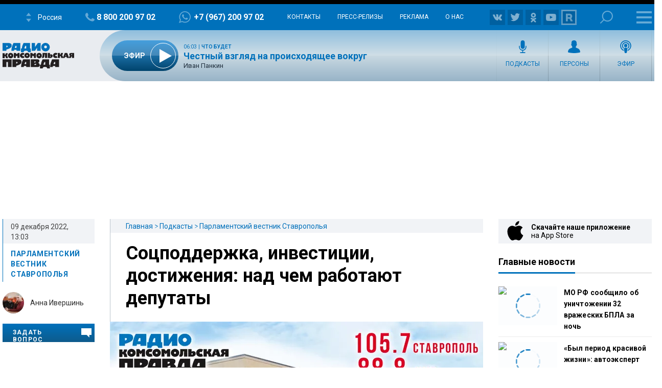

--- FILE ---
content_type: text/html; charset=UTF-8
request_url: https://radiokp.ru/stavropolskiy-kray/podcast/parlamentskiy-vestnik-stavropolya/664645
body_size: 31503
content:
<!DOCTYPE html><html lang="ru" dir="ltr" prefix="og: https://ogp.me/ns#"><head><meta charset="utf-8" /><script>!function(f,b,e,v,n,t,s){if(f.fbq)return;n=f.fbq=function(){n.callMethod?n.callMethod.apply(n,arguments):n.queue.push(arguments)};if(!f._fbq)f._fbq=n;n.push=n;n.loaded=!0;n.version='2.0';  n.queue=[];t=b.createElement(e);t.async=!0;t.src=v;s=b.getElementsByTagName(e)[0];s.parentNode.insertBefore(t,s)}(window, document,'script','https://connect.facebook.net/en_US/fbevents.js');fbq('init', '306574247015413');fbq('track', 'PageView');</script><meta name="description" content="Парламентарии провели ряд совещаний по важным вопросам" /><meta name="abstract" content="Парламентарии провели ряд совещаний по важным вопросам" /><meta name="keywords" content="Парламентский вестник Ставрополья,Дума Ставропольского края,Соцподдержка,Инвестиции,Ставропольский край" /><link rel="canonical" href="https://radiokp.ru/stavropolskiy-kray/podcast/parlamentskiy-vestnik-stavropolya/664645" /><meta name="robots" content="index, follow" /><link rel="shortlink" href="https://radiokp.ru/node/664645" /><link rel="image_src" href="https://radiokp.ru/sites/default/files/styles/kp_670_446/public/2022-09/parlament_1200x800_1662120646_1662120972.webp?itok=NA9GDNkt" /><meta name="rights" content="Радио Комсомольская Правда" /><meta property="og:site_name" content="Радио «Комсомольская правда»" /><meta property="og:type" content="article" /><meta property="og:url" content="https://radiokp.ru/stavropolskiy-kray/podcast/parlamentskiy-vestnik-stavropolya/664645" /><meta property="og:title" content="Соцподдержка, инвестиции, достижения: над чем работают депутаты" /><meta property="og:description" content="Парламентарии провели ряд совещаний по важным вопросам" /><meta property="og:image" content="https://radiokp.ru/sites/default/files/styles/kp_670_446/public/2022-09/parlament_1200x800_1662120646_1662120972.webp?itok=NA9GDNkt" /><meta property="og:image:url" content="https://radiokp.ru/sites/default/files/styles/kp_670_446/public/2022-09/parlament_1200x800_1662120646_1662120972.webp?itok=NA9GDNkt" /><meta property="og:image:type" content="image/webp" /><meta property="og:image:width" content="670" /><meta property="og:image:height" content="446" /><meta property="og:image:alt" content="Соцподдержка, инвестиции, достижения: над чем работают депутаты" /><meta property="og:locale" content="ru_RU" /><meta property="article:section" content="Парламентский вестник Ставрополья" /><meta property="article:tag" content="Парламентский вестник Ставрополья" /><meta property="article:tag" content="Дума Ставропольского края" /><meta property="article:tag" content="Соцподдержка" /><meta property="article:tag" content="Инвестиции" /><meta property="article:tag" content="Ставропольский край" /><meta property="article:published_time" content="2022-12-09T12:52:56+03:00" /><meta property="article:modified_time" content="2022-12-09T12:53:32+03:00" /><meta name="dcterms.title" content="Соцподдержка, инвестиции, достижения: над чем работают депутаты" /><meta name="dcterms.creator" content="Радио Комсомольская Правда" /><meta name="dcterms.description" content="Парламентарии провели ряд совещаний по важным вопросам" /><meta name="dcterms.publisher" content="Радио Комсомольская Правда" /><meta name="dcterms.date" content="2022-12-09T12:52:56+03:00" /><meta name="dcterms.type" content="Text" /><meta name="dcterms.identifier" content="https://radiokp.ru/node/664645" /><meta name="dcterms.language" content="ru" /><meta name="twitter:card" content="summary" /><meta name="twitter:site" content="@radio_kp" /><meta name="twitter:title" content="Соцподдержка, инвестиции, достижения: над чем работают депутаты" /><meta name="twitter:description" content="Парламентарии провели ряд совещаний по важным вопросам" /><meta name="twitter:image:alt" content="Соцподдержка, инвестиции, достижения: над чем работают депутаты" /><meta name="twitter:image" content="https://radiokp.ru/sites/default/files/styles/kp_670_446/public/2022-09/parlament_1200x800_1662120646_1662120972.webp?itok=NA9GDNkt" /><meta name="twitter:app:country" content="ru" /><meta name="twitter:app:name:iphone" content="Радио «Комсомольская правда»" /><meta name="twitter:app:id:iphone" content="id588720765" /><meta name="twitter:app:name:ipad" content="Радио «Комсомольская правда»" /><meta name="twitter:app:id:ipad" content="id588720765" /><meta name="twitter:app:name:googleplay" content="Радио «Комсомольская правда»" /><meta name="twitter:app:id:googleplay" content="ru.eastbanctech.kptv" /><meta name="wmail-verification" content="4657b20e2ad9ecdb6dfbb66a2b92128d" /><meta name="google-site-verification" content="2aNHzSxtrbstSe2owUONwmKlj6BZA8UZ-yJYGS0YwX8" /><meta name="audience" content="all" /><meta name="thumbnail" content="https://radiokp.ru/sites/default/files/styles/kp_670_446/public/2022-09/parlament_1200x800_1662120646_1662120972.webp?itok=NA9GDNkt" /><meta name="Generator" content="Drupal 10 (https://www.drupal.org)" /><meta name="MobileOptimized" content="width" /><meta name="HandheldFriendly" content="true" /><meta name="viewport" content="width=device-width, initial-scale=1.0" /><meta name="amp-experiments-opt-in" content="amp-next-page" /><meta name="page-update-date-time" content="2026-01-20-09-35-54" /><meta name="apple-mobile-web-app-title" content="Radiokp.ru" /><meta name="application-name" content="Radiokp.ru" /><meta name="msapplication-TileColor" content="#ffffff" /><meta name="msapplication-TileImage" content="/modules/custom/dna_kpradio/modules/kp_favicon/img/mstile-144x144.png?v=1.1" /><meta name="theme-color" content="#ffffff" /><link rel="preconnect" href="https://www.facebook.com" /><link rel="preconnect" href="https://top-fwz1.mail.ru" /><link rel="preconnect" href="https://cdn.jsdelivr.net" /><link rel="preconnect" href="https://z.moatads.com" /><link rel="preconnect" href="https://www.tns-counter.ru" /><link rel="preconnect" href="https://fonts.gstatic.com" /><link rel="preconnect" href="https://adservice.google.com.ua" /><script>!function(){var t=document.createElement("script");t.type="text/javascript",t.async=!0,t.src='https://vk.com/js/api/openapi.js?169',t.onload=function(){VK.Retargeting.Init("VK-RTRG-1451862-fCqKi"),VK.Retargeting.Hit()},document.head.appendChild(t)}();</script><link rel="icon" href="/modules/custom/dna_kpradio/modules/kp_favicon/img/favicon.ico" type="image/vnd.microsoft.icon" /><link rel="apple-touch-icon" sizes="180x180" href="/modules/custom/dna_kpradio/modules/kp_favicon/img/apple-touch-icon.png?v=1.1" /><link rel="icon" type="image/png" sizes="32x32" href="/modules/custom/dna_kpradio/modules/kp_favicon/img/favicon-32x32.png?v=1.1" /><link rel="icon" type="image/png" sizes="194x194" href="/modules/custom/dna_kpradio/modules/kp_favicon/img/favicon-194x194.png?v=1.1" /><link rel="icon" type="image/png" sizes="192x192" href="/modules/custom/dna_kpradio/modules/kp_favicon/img/favicon-192x192.png?v=1.1" /><link rel="icon" type="image/png" sizes="16x16" href="/modules/custom/dna_kpradio/modules/kp_favicon/img/favicon-16x16.png?v=1.1" /><link rel="manifest" href="/site.webmanifest" /><link rel="mask-icon" href="/modules/custom/dna_kpradio/modules/kp_favicon/img/safari-pinned-tab.svg?v=1.1" color="#0071bb" /><link rel="amphtml" href="https://radiokp.ru/stavropolskiy-kray/podcast/parlamentskiy-vestnik-stavropolya/664645/amp" /><title>Соцподдержка, инвестиции, достижения: над чем работают депутаты</title><link rel="stylesheet" media="all" href="/sites/default/files/css/css_HfupGpcFVaE_uwVRf1VLLw0D1rzDuTOSKnhQqIx1Evo.css?delta=0&amp;language=ru&amp;theme=kp&amp;include=[base64]" /><link rel="stylesheet" media="all" href="https://fonts.googleapis.com/css?family=PT+Serif:400,400i,700,700i&amp;display=swap&amp;subset=cyrillic" /><link rel="stylesheet" media="all" href="https://fonts.googleapis.com/css?family=Roboto:400,700&amp;display=swap&amp;subset=cyrillic" /><link rel="stylesheet" media="all" href="/sites/default/files/css/css_bRLvHUt74CFZWZ_5C2kKMI-O6GKY23iYQqhcWgJaKWM.css?delta=3&amp;language=ru&amp;theme=kp&amp;include=[base64]" /><script type="application/json" data-drupal-selector="drupal-settings-json">{"path":{"baseUrl":"\/","pathPrefix":"","currentPath":"node\/664645","currentPathIsAdmin":false,"isFront":false,"currentLanguage":"ru","currentQuery":{"_wrapper_format":"html"}},"pluralDelimiter":"\u0003","suppressDeprecationErrors":true,"ajaxPageState":{"libraries":"[base64]","theme":"kp","theme_token":null},"ajaxTrustedUrl":[],"vue_tag_id_prefix":"vuetag","vue_tag_css_class_name":"vue-tag","ExcludeAdvNids":{"1571085":"590007","1571087":"595782","1571089":"601014","1416810":"606267","1416813":"606270","1419177":"606807","1421028":"607836","1423727":"608232","1424983":"609581","1424985":"609583","1439377":"614981","1473225":"627367","1494539":"635449","1494541":"635451","1495079":"635453","1494545":"635455","1495081":"635457","1495083":"635459","1495085":"635461","1495087":"635657","1513259":"642513","1513851":"642847","1513853":"642849","1513855":"642851","1530293":"649685","1530307":"649699","1530405":"649729","1530573":"649791","1530589":"649797","1530591":"649799","1530593":"649801","1530607":"649811","1530665":"649831","1530663":"649833","1530709":"649839","1530713":"649843","1530755":"649853","1530965":"649945","1540109":"653413","1540591":"654015","1540173":"654017","1540589":"654213","1541093":"654469","1542197":"654481","1541711":"654653","1550329":"658255","1556243":"660751","1562107":"663363","1562759":"663709","1562605":"663711","1562607":"663713","1562609":"663715","1562613":"663717","1562619":"663719","1562621":"663721","1562623":"663723","1562625":"663725","1562627":"663727","1565827":"664895","1565831":"665067","1565869":"665091","1572081":"667753","1583181":"672123","1583185":"672125","1586841":"673409","1607511":"681469","1665753":"682963","1616105":"684851","1635465":"692593","1678845":"709905","1702619":"720569","1726372":"730772","1726374":"730773","1729587":"732310","1729671":"732358","1729672":"732359","1729673":"732360","1729694":"732367","1729708":"732374","1729822":"732375","1729721":"732382","1729723":"732383","1729819":"732421","1729863":"732437","1730146":"732576","1730171":"732586","1730188":"732588","1730207":"732605","1730208":"732606","1730364":"732685","1730384":"732694","1730385":"732695","1730388":"732697","1730520":"732705","1730575":"732787","1730754":"732869","1730835":"732911","1730971":"732971","1731118":"733012","1731140":"733024","1731142":"733026","1731244":"733085","1731262":"733098","1731315":"733128","1731317":"733130","1731319":"733131","1731320":"733132","1731321":"733133","1731324":"733135","1731341":"733144","1731494":"733150","1731503":"733225","1731535":"733243","1731687":"733320","1731781":"733361","1731883":"733415","1731885":"733416","1731934":"733443","1732685":"733822","1732739":"733835","1732773":"733849","1732776":"733852","1732777":"733853","1732780":"733855","1732782":"733857","1732787":"733861","1732866":"733904","1732964":"733942","1732995":"733958","1733408":"734163","1733598":"734250","1734151":"734474","1734172":"734488","1734214":"734497","1734238":"734507","1734392":"734523","1734438":"734608","1734593":"734679","1734603":"734688","1734625":"734701","1734775":"734788","1734890":"734843","1734891":"734844","1734953":"734864","1735115":"734943","1735225":"734991","1735405":"735086","1735819":"735280","1735827":"735285","1735865":"735306","1735866":"735307","1735876":"735313","1735877":"735314","1735878":"735315","1735884":"735319","1736056":"735398","1736106":"735426","1736114":"735431","1736387":"735536","1736625":"735643","1736795":"735725","1736843":"735743","1736860":"735751","1736967":"735802","1737022":"735822","1737023":"735823","1737081":"735854","1737077":"735856","1737088":"735861","1737101":"735867","1737102":"735868","1737206":"735924","1737261":"735947","1737309":"735968","1737783":"736175","1737789":"736179","1738202":"736385","1738193":"736386","1738200":"736390","1738201":"736391","1738277":"736434","1738336":"736452","1738364":"736469","1738385":"736476","1738391":"736480","1738411":"736493","1738651":"736611","1738697":"736620","1738706":"736626","1738708":"736628","1740560":"736629","1738822":"736697","1738856":"736712","1738882":"736732","1738884":"736734","1739205":"736878","1739219":"736887","1739364":"736959","1739409":"736986","1739632":"737078","1739682":"737105","1739722":"737129","1739885":"737204","1739912":"737222","1739919":"737227","1740090":"737300","1740138":"737305","1740099":"737307","1743111":"737327","1740154":"737332","1740155":"737333","1740317":"737416","1740320":"737417","1740326":"737422","1740328":"737424","1740341":"737431","1740531":"737514","1740571":"737531","1740804":"737615","1740869":"737645","1740918":"737668","1741061":"737742","1741074":"737747","1741085":"737755","1741087":"737757","1741262":"737845","1741284":"737857","1741331":"737874","1741503":"737944","1741536":"737962","1741546":"737969","1741704":"737970","1741548":"737971","1741549":"737972","1741703":"738039","1741711":"738044","1741718":"738050","1741743":"738065","1741749":"738069","1742007":"738183","1742043":"738202","1742046":"738204","1742176":"738270","1742221":"738280","1742243":"738286","1742244":"738287","1742246":"738289","1742253":"738292","1742303":"738327","1742433":"738381","1742636":"738470","1743120":"738684","1743122":"738686","1743304":"738770","1743699":"738971","1744141":"739169","1744154":"739178","1744165":"739185","1744282":"739257","1744292":"739263","1744446":"739347","1744471":"739363","1744473":"739365","1744583":"739431","1744628":"739451","1744636":"739456","1744637":"739457","1744638":"739458","1744712":"739499","1744753":"739526","1744775":"739540","1744803":"739556","1744805":"739558","1744977":"739629","1745021":"739654","1745060":"739683","1745171":"739746","1745192":"739756","1745204":"739764","1745333":"739838","1745363":"739851","1745365":"739853","1745450":"739899","1745538":"739952","1745923":"740146","1746034":"740176","1746315":"740300","1746537":"740339","1746533":"740408","1746538":"740409","1746619":"740457","1746921":"740608","1747172":"740695","1747578":"740885","1747581":"740887","1747714":"740970","1748305":"741225","1748633":"741370","1748650":"741378","1748899":"741498","1749103":"741590","1749106":"741591","1749136":"741604","1749162":"741615","1749163":"741616","1749164":"741617","1749396":"741707","1749526":"741777","1749527":"741778","1749724":"741779","1749750":"741880","1749758":"741884","1750271":"742107","1750437":"742186","1750593":"742272","1750618":"742283","1751019":"742395","1750840":"742399","1750845":"742401","1751821":"742848","1752817":"743306","1752816":"743307","1752912":"743344","1753374":"743567","1753395":"743578","1753402":"743581","1753561":"743661","1753575":"743668","1753743":"743752","1753792":"743767","1753799":"743772","1753800":"743773","1753802":"743774","1753939":"743844","1754495":"744082","1754498":"744083","1754525":"744093","1754531":"744095","1754538":"744099","1754540":"744100","1754876":"744272","1755111":"744278","1754893":"744279","1754894":"744280","1754897":"744282","1755131":"744386","1755132":"744388","1755538":"744576","1755866":"744728","1756046":"744824","1756253":"744923","1756256":"744925","1756745":"745138","1757033":"745288","1757152":"745334","1757156":"745338","1757259":"745385","1757351":"745440","1757356":"745444","1757873":"745662","1758459":"745947","1758630":"746047","1759148":"746258","1759157":"746265","1759537":"746447","1759801":"746591","1760160":"746773","1760496":"746963","1760521":"746979","1761627":"747469","1761628":"747470","1762315":"747793","1762502":"747874","1762503":"747875","1763359":"748265","1763533":"748353","1763707":"748440","1763713":"748443","1764256":"748684","1764431":"748766","1764650":"748864","1764859":"748970","1765576":"749286","1765986":"749465","1765990":"749468","1766693":"749770","1767047":"749916","1767627":"750162","1768043":"750352","1768407":"750512","1769129":"750824","1769500":"750988","1770532":"751378","1770975":"751570","1770989":"751581","1771458":"751812","1771463":"751816","1771939":"752036","1772093":"752121","1772328":"752194","1772478":"752274","1772481":"752277","1773338":"752677","1773509":"752755","1773511":"752757","1773998":"752985","1774732":"753219","1776077":"753951","1776376":"754107","1776387":"754113","1777229":"754507","1777448":"754618","1777462":"754622","1777970":"754838","1777976":"754842","1778308":"755018","1778310":"755020","1778481":"755117","1778944":"755326","1778945":"755327","1779302":"755505","1779458":"755579","1779464":"755581","1779972":"755809","1780293":"755986","1780437":"756070","1780633":"756173","1780999":"756299","1781196":"756407","1781203":"756412","1781519":"756573","1782707":"757061","1782879":"757154","1783025":"757206","1783568":"757468","1783732":"757548","1783962":"757656","1784425":"757861","1784430":"757865","1784785":"758043","1784789":"758045","1785500":"758376","1785503":"758378","1785905":"758566","1786088":"758661","1786438":"758810","1786829":"758998","1787234":"759161","1788103":"759554","1788430":"759712","1788609":"759800","1789039":"759997","1789573":"760257","1790629":"760739","1790630":"760740","1791373":"761065","1791556":"761181","1791766":"761275","1792231":"761481","1792612":"761671","1793132":"761869","1793289":"761942","1793666":"762110","1793671":"762112","1794149":"762346","1794710":"762607","1795749":"763123","1796413":"763447","1796745":"763614","1796758":"763622","1797324":"763892","1797460":"763969","1797653":"764062","1798985":"764722","1798986":"764724","1799525":"764997","1799535":"764998"},"LiveInternetID":";kp\/radiokpru","GoogleAnalyticsMainID":"UA-172431152-36","YandexMetricaID":"54907519","kp":{"data":{"unionRadio_4da3f4bc-6107-42f6-9242-d1cb2957d8f3":{"stream_url":"http:\/\/souz.hostingradio.ru\/souz128.mp3"},"unionRadio_b6117fa6-6053-4104-a9c0-fd9b23cb1b6f":{"stream_url":"http:\/\/souz.hostingradio.ru\/souz128.mp3"}}},"dnaAdfoxGlobal":{"hide_adfox":0,"owner_id":"320712","timeout":"1200","header_bidding":{"sizes":"","adfox_namename":"1848307","adfox_roden-media":"3174555","betweenDigital":"1175055","criteo":"1175045","myTarget":"1175058","otm":"1408885","relap":"1743505"},"head_banner_for_head_height":"_none","syncPixels":{"mob":[],"pc":[]}},"dnaAdfox":{"adf-300600-2-d":{"enabled":1,"place_id":"adf-300600-2-d","screen":{"ge":"730"},"size":{"width":"300","height":"600"},"hb_enable":1,"overflow_hidden_enable":1,"banner":{"url":"","image":[]},"owner_id":"320712","params":{"pp":"h","ps":"dmss","p2":"gngw"},"header_bidding":{"sizes":[["300","600"]]},"adv_id":"37b0dbdc-5ab7-4b1b-b85c-b237da3fe650"},"adf-300600-1-d":{"enabled":1,"place_id":"adf-300600-1-d","screen":{"ge":"730"},"size":{"width":"300","height":"600"},"hb_enable":1,"overflow_hidden_enable":1,"banner":{"url":"","image":[]},"owner_id":"320712","params":{"pp":"g","ps":"dmss","p2":"gmzl"},"header_bidding":{"sizes":[["300","600"],["240","400"]],"adfox_namename":{"p1":"coccq","p2":"hajj"},"adfox_roden-media":{"p1":"ddbvq","p2":"emwl"}},"adv_id":"77b7a74a-9f69-47cd-83c2-bf8361a181ba"},"adf-tgb":{"enabled":1,"place_id":"adf-tgb","screen":{"ge":"940"},"size":{"width":"300","height":"330"},"overflow_hidden_enable":1,"banner":{"url":"","image":[]},"owner_id":"320712","params":{"pp":"g","ps":"dmss","p2":"gtyh"},"header_bidding":[],"adv_id":"fbdccd76-34f6-4ce6-b76a-6795a32f517d"},"adf-news-6-m":{"enabled":1,"place_id":"adf-news-6-m","screen":{"le":"729"},"size":[],"style":".smi24__auto {width: 100%;}\r\n\u003Ediv {width: 100%;}","overflow_hidden_enable":1,"banner":{"url":"","image":[]},"owner_id":"320712","params":{"pp":"g","ps":"dmtq","p2":"hfil"},"header_bidding":[],"adv_id":"fd9f24ed-965f-4fe3-ada8-71e6f9d82522"},"adf-news-6-d":{"enabled":1,"place_id":"adf-news-6-d","screen":{"ge":"1024"},"size":[],"style":".smi24__auto {width: 100%;}\r\n\u003Ediv {width: 100%;}","overflow_hidden_enable":1,"banner":{"url":"","image":[]},"owner_id":"320712","params":{"pp":"g","ps":"dmss","p2":"hfii"},"header_bidding":[],"adv_id":"1a235899-d606-4388-b9b4-c3c954d41528"},"adf-fullscreen-mobile":{"enabled":1,"place_id":"adf-fullscreen-mobile","screen":{"le":"729"},"size":[],"overflow_hidden_enable":1,"banner":{"url":"","image":[]},"owner_id":"320712","params":{"pp":"g","ps":"dmtq","p2":"gzcz"},"timeout":"1000","header_bidding":[],"adv_id":"5299271c-b1d3-45a0-9429-cb069c7b1c7d"},"adf-news-5-m":{"enabled":1,"place_id":"adf-news-5-m","screen":{"le":"729"},"size":{"height":"280"},"style":"{ display: block; }","hb_enable":1,"overflow_hidden_enable":1,"banner":{"url":"","image":[]},"owner_id":"320712","params":{"pp":"i","ps":"dmtq","p2":"gqif"},"header_bidding":[],"adv_id":"bcc12b85-45f8-4fed-9f76-5a5b53823f7e"},"adf-news-5-d":{"enabled":1,"place_id":"adf-news-5-d","screen":{"ge":"730"},"size":{"height":"410"},"style":"{ display: inherit; }","hb_enable":1,"overflow_hidden_enable":1,"margin_0auto_enable":1,"banner":{"url":"","image":[]},"owner_id":"320712","params":{"pp":"h","ps":"dmss","p2":"gmzo"},"header_bidding":{"sizes":[["728","90"]],"adfox_roden-media":{"p1":"ddfiv","p2":"hiuu"}},"adv_id":"2add8d38-fb10-41b2-af7b-e26b9d39a3a2"},"adf-160600-d":{"enabled":1,"place_id":"adf-160600-d","screen":{"ge":"1270"},"size":{"width":"160","height":"600"},"overflow_hidden_enable":1,"owner_id":"320712","params":{"pp":"g","ps":"dmss","p2":"guwu"},"adv_id":"5998a08f-3a51-4b30-a7c7-c5235e01ddac"},"adf-news-1-d":{"enabled":1,"place_id":"adf-news-1-d","screen":{"ge":"730"},"size":{"width":"970","height":"250"},"style":"{display: flex; justify-content: center; margin-bottom: 20px;}","hb_enable":1,"overflow_hidden_enable":1,"margin_0auto_enable":1,"banner":{"url":"","image":[]},"owner_id":"320712","params":{"pp":"g","ps":"dmss","p2":"gmzq"},"header_bidding":{"sizes":[["970","250"]],"adfox_roden-media":{"p1":"dedpd","p2":"hfln"}},"adv_id":"e4dcc434-2acd-4915-b37d-71f448b25be7"}},"nid_post-dozagruzka":"664645","dozagruzka_node_stat_post-dozagruzka":"\/rest\/post-node-stat\/664645","dozagruzka_main_tags_url_post-dozagruzka":"\/rest\/post-dozagruzka-main\/664645\/tags","dozagruzka_main_section_url_post-dozagruzka":"\/rest\/post-dozagruzka-main\/664645\/section","dozagruzka_bonus_url_post-dozagruzka":"\/rest\/post-dozagruzka-bonus\/664645\/","additional_loading_url_post-dozagruzka":"\/rest\/post-additional-loading\/664645\/%page%\/","promotion_url_post-dozagruzka":"\/dna-promotion\/ajax\/update-position","promotion_post_post-dozagruzka":"\/rest\/post-dozagruzka-promo\/664645\/","promotion_post_position_post-dozagruzka":"","adfox_position_post-dozagruzka":"3","adfox_pc_post-dozagruzka":"","adfox_mobile_post-dozagruzka":"","ads_after_item_post-dozagruzka":"3","ads_block_post-dozagruzka":"{\u0022containerId\u0022:\u0022adf-widget-desktop\u0022,\u0022ownerId\u0022:\u0022320712\u0022,\u0022params\u0022:{\u0022pp\u0022:\u0022g\u0022,\u0022ps\u0022:\u0022dmss\u0022,\u0022p2\u0022:\u0022huhx\u0022},\u0022screen\u0022:{\u0022ge\u0022:\u0022730\u0022,\u0022le\u0022:\u0022\u0022}}","ads_block_mobile_post-dozagruzka":"{\u0022containerId\u0022:\u0022adf-widget-mobile\u0022,\u0022ownerId\u0022:\u0022320712\u0022,\u0022params\u0022:{\u0022pp\u0022:\u0022g\u0022,\u0022ps\u0022:\u0022dmtq\u0022,\u0022p2\u0022:\u0022huhw\u0022},\u0022screen\u0022:{\u0022ge\u0022:\u0022\u0022,\u0022le\u0022:\u0022729\u0022}}","dna_contact_form_form_name_presenters-guest-ask":"zadat_vopros_veduschim_ili_gosty","dna_contact_form_form_title_presenters-guest-ask":"\u041e\u0442\u043f\u0440\u0430\u0432\u0438\u0442\u044c \u0441\u043e\u043e\u0431\u0449\u0435\u043d\u0438\u0435","tinySlider":{"tiny-slider-dra8j16x":{"navPosition":"bottom","lazyload":true,"autoHeight":true,"mouseDrag":true,"swipeAngle":false,"speed":400}},"audio_player_title_node_player":"\u0421\u043e\u0446\u043f\u043e\u0434\u0434\u0435\u0440\u0436\u043a\u0430, \u0438\u043d\u0432\u0435\u0441\u0442\u0438\u0446\u0438\u0438, \u0434\u043e\u0441\u0442\u0438\u0436\u0435\u043d\u0438\u044f: \u043d\u0430\u0434 \u0447\u0435\u043c \u0440\u0430\u0431\u043e\u0442\u0430\u044e\u0442 \u0434\u0435\u043f\u0443\u0442\u0430\u0442\u044b","audio_player_file_node_player":"https:\/\/api.mave.digital\/storage\/podcasts\/58197da8-0edb-47c5-bb8c-6a72e663079d\/episodes\/140c6175-110b-49f7-814e-252ddbb1ee9c.mp3","audio_player_description_node_player":"\u041f\u0430\u0440\u043b\u0430\u043c\u0435\u043d\u0442\u0430\u0440\u0438\u0438 \u043f\u0440\u043e\u0432\u0435\u043b\u0438 \u0440\u044f\u0434 \u0441\u043e\u0432\u0435\u0449\u0430\u043d\u0438\u0439 \u043f\u043e \u0432\u0430\u0436\u043d\u044b\u043c \u0432\u043e\u043f\u0440\u043e\u0441\u0430\u043c","audio_player_nid_node_player":"664645","audio_player_songlist_node_player":[],"audio_player_nodeUrl_node_player":"https:\/\/radiokp.ru\/stavropolskiy-kray\/podcast\/parlamentskiy-vestnik-stavropolya\/664645","audio_player_ajax_url_node_player":"","audio_player_subscribe_node_player":null,"audio_player_yandex_iframe_node_player":"","isProduction":1,"radioStations":{"cities":[{"fm":"","tid":"11973","low":"https:\/\/kpradio.hostingradio.ru:8000\/russia.radiokp64.mp3","high":"https:\/\/kpradio.hostingradio.ru:8000\/russia.radiokp128.mp3","city":"\u0420\u043e\u0441\u0441\u0438\u044f","site":"https:\/\/www.msk.kp.ru\/radio\/","phone":"8-800-200-97-02","viber":"+7 (967) 200-97-02","alias":"","whatsapp":"+7 (967) 200-97-02","podcasts":"https:\/\/www.msk.kp.ru\/radio\/rss\/program","schedule":"\/rss\/11973\/player","schedule_default":"\/rss\/11973\/player-default","fb":null,"vk":"https:\/\/vk.com\/radiokp","ok":"https:\/\/ok.ru\/radiokp","twitter":null,"rutube":"https:\/\/rutube.ru\/u\/radiokp\/","youtube":null,"instagram":null},{"fm":"89.1","tid":"20849","low":"https:\/\/kpradio.hostingradio.ru:8000\/astrakhan.radiokp32.mp3?radiostatistica=radiokp.ru","high":"https:\/\/kpradio.hostingradio.ru:8000\/astrakhan.radiokp64.mp3?radiostatistica=radiokp.ru","city":"\u0410\u0441\u0442\u0440\u0430\u0445\u0430\u043d\u044c","site":"https:\/\/www.msk.kp.ru\/radio\/","phone":"","viber":"","alias":"\/astrakhan","whatsapp":"","podcasts":"https:\/\/www.msk.kp.ru\/radio\/rss\/program","schedule":"\/rss\/20849\/player","schedule_default":"\/rss\/20849\/player-default","fb":null,"vk":"https:\/\/vk.com\/radiokp","ok":"https:\/\/ok.ru\/radiokp","twitter":null,"rutube":"https:\/\/rutube.ru\/u\/radiokp\/","youtube":null,"instagram":null,"fm_svg":[{"class":"numeric-all numeric-8"},{"class":"numeric-all numeric-9"},{"class":"numeric-all numeric-point"},{"class":"numeric-all numeric-1"}]},{"fm":"105.3","tid":"11975","low":"https:\/\/kpradio.hostingradio.ru:8000\/abakan.radiokp32.mp3?radiostatistica=radiokp.ru","high":"https:\/\/kpradio.hostingradio.ru:8000\/abakan.radiokp64.mp3?utm_source=radiokp.ru","city":"\u0410\u0431\u0430\u043a\u0430\u043d","site":"https:\/\/www.msk.kp.ru\/radio\/","phone":"+7 (3902) 222-702","viber":"","alias":"\/abakan","whatsapp":"","podcasts":"https:\/\/www.msk.kp.ru\/radio\/rss\/program","schedule":"\/rss\/11975\/player","schedule_default":"\/rss\/11975\/player-default","fb":null,"vk":"https:\/\/vk.com\/radiokp","ok":"https:\/\/ok.ru\/radiokp","twitter":null,"rutube":"https:\/\/rutube.ru\/u\/radiokp\/","youtube":null,"instagram":null,"fm_svg":[{"class":"numeric-all numeric-1"},{"class":"numeric-all numeric-0"},{"class":"numeric-all numeric-5"},{"class":"numeric-all numeric-point"},{"class":"numeric-all numeric-3"}]},{"fm":"106.8","tid":"11977","low":"https:\/\/kpradio.hostingradio.ru:8000\/barnaul.radiokp32.mp3?utm_source=radiokp.ru","high":"https:\/\/kpradio.hostingradio.ru:8000\/barnaul.radiokp64.mp3?utm_source=radiokp.ru","city":"\u0411\u0430\u0440\u043d\u0430\u0443\u043b","site":"https:\/\/www.msk.kp.ru\/radio\/","phone":"+7 (3852) 20-55-33","viber":"","alias":"\/barnaul","whatsapp":"","podcasts":"https:\/\/www.msk.kp.ru\/radio\/rss\/program","schedule":"\/rss\/11977\/player","schedule_default":"\/rss\/11977\/player-default","fb":null,"vk":"https:\/\/vk.com\/radiokp","ok":"https:\/\/ok.ru\/radiokp","twitter":null,"rutube":"https:\/\/rutube.ru\/u\/radiokp\/","youtube":"https:\/\/www.youtube.com\/channel\/UCNH5-K6_vlj2djRtmyCrITw","instagram":null,"fm_svg":[{"class":"numeric-all numeric-1"},{"class":"numeric-all numeric-0"},{"class":"numeric-all numeric-6"},{"class":"numeric-all numeric-point"},{"class":"numeric-all numeric-8"}]},{"fm":"100.6","tid":"11979","low":"https:\/\/kpradio.hostingradio.ru:8000\/blagoveshensk.radiokp32.mp3?utm_source=radiokp.ru","high":"https:\/\/kpradio.hostingradio.ru:8000\/blagoveshensk.radiokp64.mp3?utm_source=radiokp.ru","city":"\u0411\u043b\u0430\u0433\u043e\u0432\u0435\u0449\u0435\u043d\u0441\u043a","site":"https:\/\/www.msk.kp.ru\/radio\/","phone":"+7 (4162) 20-19-74","viber":"","alias":"\/blagoveschensk","whatsapp":"","podcasts":"https:\/\/www.msk.kp.ru\/radio\/rss\/program","schedule":"\/rss\/11979\/player","schedule_default":"\/rss\/11979\/player-default","fb":null,"vk":"https:\/\/vk.com\/radiokp","ok":"https:\/\/ok.ru\/radiokp","twitter":null,"rutube":"https:\/\/rutube.ru\/u\/radiokp\/","youtube":null,"instagram":null,"fm_svg":[{"class":"numeric-all numeric-1"},{"class":"numeric-all numeric-0"},{"class":"numeric-all numeric-0"},{"class":"numeric-all numeric-point"},{"class":"numeric-all numeric-6"}]},{"fm":"90.4","tid":"11981","low":"https:\/\/kpradio.hostingradio.ru:8000\/vladivostok.radiokp32.mp3?utm_source=radiokp.ru","high":"https:\/\/kpradio.hostingradio.ru:8000\/vladivostok.radiokp64.mp3?utm_source=radiokp.ru","city":"\u0412\u043b\u0430\u0434\u0438\u0432\u043e\u0441\u0442\u043e\u043a","site":"https:\/\/www.msk.kp.ru\/radio\/","phone":"+7 (423) 230-22-52","viber":"+7 (924) 000-10-03","alias":"\/vladivostok","whatsapp":"+7 (924) 000-10-03","podcasts":"https:\/\/www.msk.kp.ru\/radio\/rss\/program","schedule":"\/rss\/11981\/player","schedule_default":"\/rss\/11981\/player-default","fb":null,"vk":"https:\/\/vk.com\/radiokp","ok":"https:\/\/ok.ru\/radiokp","twitter":null,"rutube":"https:\/\/rutube.ru\/u\/radiokp\/","youtube":"https:\/\/www.youtube.com\/channel\/UCDfPA33N_ZQ0D7wmNPHvkdg\/","instagram":null,"fm_svg":[{"class":"numeric-all numeric-9"},{"class":"numeric-all numeric-0"},{"class":"numeric-all numeric-point"},{"class":"numeric-all numeric-4"}]},{"fm":"104.3","tid":"11983","low":"https:\/\/kpradio.hostingradio.ru:8000\/vladimir.radiokp32.mp3?utm_source=radiokp.ru","high":"https:\/\/kpradio.hostingradio.ru:8000\/vladimir.radiokp64.mp3?utm_source=radiokp.ru","city":"\u0412\u043b\u0430\u0434\u0438\u043c\u0438\u0440","site":"https:\/\/www.msk.kp.ru\/radio\/","phone":"+7 (492) 244-13-41","viber":"+7 (902) 889-81-55","alias":"\/vladimir","whatsapp":"+7 (902) 889-81-55","podcasts":"https:\/\/www.msk.kp.ru\/radio\/rss\/program","schedule":"\/rss\/11983\/player","schedule_default":"\/rss\/11983\/player-default","fb":null,"vk":"https:\/\/vk.com\/radiokp","ok":"https:\/\/ok.ru\/radiokp","twitter":null,"rutube":"https:\/\/rutube.ru\/u\/radiokp\/","youtube":null,"instagram":null,"fm_svg":[{"class":"numeric-all numeric-1"},{"class":"numeric-all numeric-0"},{"class":"numeric-all numeric-4"},{"class":"numeric-all numeric-point"},{"class":"numeric-all numeric-3"}]},{"fm":"96.5","tid":"11985","low":"https:\/\/kpradio.hostingradio.ru:8000\/volgograd.radiokp64.mp3?utm_source=radiokp.ru","high":"https:\/\/kpradio.hostingradio.ru:8000\/volgograd.radiokp128.mp3?utm_source=radiokp.ru","city":"\u0412\u043e\u043b\u0433\u043e\u0433\u0440\u0430\u0434","site":"https:\/\/www.msk.kp.ru\/radio\/","phone":"+7 (8442) 260-100","viber":"","alias":"\/volgograd","whatsapp":"+7 (903) 377-06-66","podcasts":"https:\/\/www.msk.kp.ru\/radio\/rss\/program","schedule":"\/rss\/11985\/player","schedule_default":"\/rss\/11985\/player-default","fb":null,"vk":"https:\/\/vk.com\/radiokp_vlg","ok":"https:\/\/ok.ru\/radiokomso","twitter":null,"rutube":"https:\/\/rutube.ru\/u\/radiokp\/","youtube":"https:\/\/www.youtube.com\/@radiokpvolgograd","instagram":null,"fm_svg":[{"class":"numeric-all numeric-9"},{"class":"numeric-all numeric-6"},{"class":"numeric-all numeric-point"},{"class":"numeric-all numeric-5"}]},{"fm":"97.2","tid":"11987","low":"https:\/\/kpradio.hostingradio.ru:8000\/vologda.radiokp32.mp3?utm_source=radiokp.ru","high":"https:\/\/kpradio.hostingradio.ru:8000\/vologda.radiokp64.mp3?utm_source=radiokp.ru","city":"\u0412\u043e\u043b\u043e\u0433\u0434\u0430","site":"https:\/\/www.msk.kp.ru\/radio\/","phone":"+7 (817) 2720-120","viber":"","alias":"\/vologda","whatsapp":"","podcasts":"https:\/\/www.msk.kp.ru\/radio\/rss\/program","schedule":"\/rss\/11987\/player","schedule_default":"\/rss\/11987\/player-default","fb":null,"vk":"https:\/\/vk.com\/radiokp","ok":"https:\/\/ok.ru\/radiokp","twitter":null,"rutube":"https:\/\/rutube.ru\/u\/radiokp\/","youtube":null,"instagram":null,"fm_svg":[{"class":"numeric-all numeric-9"},{"class":"numeric-all numeric-7"},{"class":"numeric-all numeric-point"},{"class":"numeric-all numeric-2"}]},{"fm":"97.7","tid":"11989","low":"https:\/\/kpradio.hostingradio.ru:8000\/voroneg.radiokp32.mp3?utm_source=radiokp.ru","high":"https:\/\/kpradio.hostingradio.ru:8000\/voroneg.radiokp64.mp3?utm_source=radiokp.ru","city":"\u0412\u043e\u0440\u043e\u043d\u0435\u0436","site":"https:\/\/www.msk.kp.ru\/radio\/","phone":"+7 (473) 261-11-56","viber":"","alias":"\/voronezh","whatsapp":"+7 (910) 04-02-733","podcasts":"https:\/\/www.msk.kp.ru\/radio\/rss\/program","schedule":"\/rss\/11989\/player","schedule_default":"\/rss\/11989\/player-default","fb":null,"vk":"https:\/\/vk.com\/radiokp","ok":"https:\/\/ok.ru\/radiokp","twitter":null,"rutube":"https:\/\/rutube.ru\/u\/radiokp\/","youtube":null,"instagram":null,"fm_svg":[{"class":"numeric-all numeric-9"},{"class":"numeric-all numeric-7"},{"class":"numeric-all numeric-point"},{"class":"numeric-all numeric-7"}]},{"fm":"98.2","tid":"11991","low":"https:\/\/kpradio.hostingradio.ru:8000\/donetck.radiokp32.mp3?utm_source=radiokp.ru","high":"https:\/\/kpradio.hostingradio.ru:8000\/donetck.radiokp64.mp3?utm_source=radiokp.ru","city":"\u0414\u043e\u043d\u0435\u0446\u043a","site":"https:\/\/www.msk.kp.ru\/radio\/","phone":"","viber":"","alias":"\/doneck","whatsapp":"","podcasts":"https:\/\/www.msk.kp.ru\/radio\/rss\/program","schedule":"\/rss\/11991\/player","schedule_default":"\/rss\/11991\/player-default","fb":null,"vk":"https:\/\/vk.com\/radiokp","ok":"https:\/\/ok.ru\/radiokp","twitter":null,"rutube":"https:\/\/rutube.ru\/u\/radiokp\/","youtube":null,"instagram":null,"fm_svg":[{"class":"numeric-all numeric-9"},{"class":"numeric-all numeric-8"},{"class":"numeric-all numeric-point"},{"class":"numeric-all numeric-2"}]},{"fm":"92.3","tid":"11993","low":"https:\/\/kpradio.hostingradio.ru:8000\/ekaterinburg.radiokp32.mp3?utm_source=radiokp.ru","high":"https:\/\/kpradio.hostingradio.ru:8000\/ekaterinburg.radiokp64.mp3?utm_source=radiokp.ru","city":"\u0415\u043a\u0430\u0442\u0435\u0440\u0438\u043d\u0431\u0443\u0440\u0433","site":"https:\/\/www.msk.kp.ru\/radio\/","phone":"+7 (343) 385-0-923","viber":"+7 (953) 385-0-923","alias":"\/ekaterinburg","whatsapp":"+7 (953) 385-0-923","podcasts":"https:\/\/www.msk.kp.ru\/radio\/rss\/program","schedule":"\/rss\/11993\/player","schedule_default":"\/rss\/11993\/player-default","fb":null,"vk":"https:\/\/vk.com\/radiokp","ok":"https:\/\/ok.ru\/radiokp","twitter":null,"rutube":"https:\/\/rutube.ru\/u\/radiokp\/","youtube":"https:\/\/www.youtube.com\/channel\/UC6NJJL41jjcTuvmkkCZ7DbA","instagram":null,"fm_svg":[{"class":"numeric-all numeric-9"},{"class":"numeric-all numeric-2"},{"class":"numeric-all numeric-point"},{"class":"numeric-all numeric-3"}]},{"fm":"107.6","tid":"11997","low":"https:\/\/kpradio.hostingradio.ru:8000\/igevsk.radiokp64.mp3?utm_source=radiokp.ru","high":"https:\/\/kpradio.hostingradio.ru:8000\/igevsk.radiokp128.mp3?utm_source=radiokp.ru","city":"\u0418\u0436\u0435\u0432\u0441\u043a","site":"https:\/\/www.msk.kp.ru\/radio\/","phone":"+7 (341) 294-50-94","viber":"+7 (912) 007-08-06","alias":"\/izhevsk","whatsapp":"","podcasts":"https:\/\/www.msk.kp.ru\/radio\/rss\/program","schedule":"\/rss\/11997\/player","schedule_default":"\/rss\/11997\/player-default","fb":null,"vk":"https:\/\/vk.com\/radiokp","ok":"https:\/\/ok.ru\/radiokp","twitter":null,"rutube":"https:\/\/rutube.ru\/u\/radiokp\/","youtube":"https:\/\/vk.com\/izhkp","instagram":null,"fm_svg":[{"class":"numeric-all numeric-1"},{"class":"numeric-all numeric-0"},{"class":"numeric-all numeric-7"},{"class":"numeric-all numeric-point"},{"class":"numeric-all numeric-6"}]},{"fm":"91.5","tid":"11999","low":"https:\/\/kpradio.hostingradio.ru:8000\/irkutsk.radiokp32.mp3?utm_source=radiokp.ru","high":"https:\/\/kpradio.hostingradio.ru:8000\/irkutsk.radiokp64.mp3?utm_source=radiokp.ru","city":"\u0418\u0440\u043a\u0443\u0442\u0441\u043a","site":"https:\/\/www.msk.kp.ru\/radio\/","phone":"+7 (395) 120-80-05","viber":"+7 (902) 513-85-85","alias":"\/irkutsk","whatsapp":"+7 (902) 513-85-85","podcasts":"https:\/\/www.msk.kp.ru\/radio\/rss\/program","schedule":"\/rss\/11999\/player","schedule_default":"\/rss\/11999\/player-default","fb":null,"vk":"https:\/\/vk.com\/radiokp","ok":"https:\/\/ok.ru\/radiokp","twitter":null,"rutube":"https:\/\/rutube.ru\/u\/radiokp\/","youtube":"https:\/\/www.youtube.com\/channel\/UCbAgbM8mp2KMTlBQfQC0-bg","instagram":null,"fm_svg":[{"class":"numeric-all numeric-9"},{"class":"numeric-all numeric-1"},{"class":"numeric-all numeric-point"},{"class":"numeric-all numeric-5"}]},{"fm":"98.0","tid":"85205","low":"https:\/\/kpradio.hostingradio.ru:8000\/64?radiostatistica=radiokp.ru","high":"https:\/\/kpradio.hostingradio.ru:8000\/128?radiostatistica=radiokp.ru","city":"\u041a\u0430\u0437\u0430\u043d\u044c","site":"https:\/\/www.msk.kp.ru\/radio\/","phone":"8-800-200-97-02","viber":"+7 (967) 200-97-02","alias":"\/kazan","whatsapp":"+7 (967) 200-97-02","podcasts":"https:\/\/www.msk.kp.ru\/radio\/rss\/program","schedule":"\/rss\/85205\/player","schedule_default":"\/rss\/85205\/player-default","fb":null,"vk":"https:\/\/vk.com\/radiokp","ok":"https:\/\/ok.ru\/radiokp","twitter":null,"rutube":"https:\/\/rutube.ru\/channel\/23469099\/","youtube":null,"instagram":null,"fm_svg":[{"class":"numeric-all numeric-9"},{"class":"numeric-all numeric-8"},{"class":"numeric-all numeric-point"},{"class":"numeric-all numeric-0"}]},{"fm":"107.2","tid":"12001","low":"https:\/\/kpradio.hostingradio.ru:8000\/kaliningrad.radiokp32.mp3?utm_source=radiokp.ru","high":"https:\/\/kpradio.hostingradio.ru:8000\/kaliningrad.radiokp64.mp3?utm_source=radiokp.ru","city":"\u041a\u0430\u043b\u0438\u043d\u0438\u043d\u0433\u0440\u0430\u0434","site":"https:\/\/www.msk.kp.ru\/radio\/","phone":"+7 (401) 292-10-72","viber":"+7 (963) 738-107-2","alias":"\/kaliningrad","whatsapp":"+7 (963) 738-107-2","podcasts":"https:\/\/www.msk.kp.ru\/radio\/rss\/program","schedule":"\/rss\/12001\/player","schedule_default":"\/rss\/12001\/player-default","fb":null,"vk":"https:\/\/vk.com\/radiokp","ok":"https:\/\/ok.ru\/radiokp","twitter":null,"rutube":"https:\/\/rutube.ru\/u\/radiokp\/","youtube":"https:\/\/vk.com\/kp_kaliningrad","instagram":null,"fm_svg":[{"class":"numeric-all numeric-1"},{"class":"numeric-all numeric-0"},{"class":"numeric-all numeric-7"},{"class":"numeric-all numeric-point"},{"class":"numeric-all numeric-2"}]},{"fm":"93.1","tid":"84782","low":"https:\/\/kpradio.hostingradio.ru:8000\/kaluga.radiokp64.mp3","high":"https:\/\/kpradio.hostingradio.ru:8000\/kaluga.radiokp128.mp3","city":"\u041a\u0430\u043b\u0443\u0433\u0430","site":"https:\/\/www.msk.kp.ru\/radio\/","phone":"8-800-200-97-02","viber":"","alias":"\/kaluga","whatsapp":"","podcasts":"https:\/\/www.msk.kp.ru\/radio\/rss\/program","schedule":"\/rss\/84782\/player","schedule_default":"\/rss\/84782\/player-default","fb":null,"vk":"https:\/\/vk.com\/radiokp","ok":"https:\/\/ok.ru\/radiokp","twitter":null,"rutube":"https:\/\/rutube.ru\/channel\/23469099\/","youtube":null,"instagram":null,"fm_svg":[{"class":"numeric-all numeric-9"},{"class":"numeric-all numeric-3"},{"class":"numeric-all numeric-point"},{"class":"numeric-all numeric-1"}]},{"fm":"88.3","tid":"90142","low":"https:\/\/hls-01-kpradio.hostingradio.ru\/kpradio-msk\/playlist.m3u8","high":"https:\/\/hls-01-kpradio.hostingradio.ru\/kpradio-msk\/playlist.m3u8","city":"\u041a\u0438\u0440\u043e\u0432","site":"https:\/\/www.msk.kp.ru\/radio\/","phone":"8-800-200-97-02","viber":"+7 (967) 200-97-02","alias":"\/kirov","whatsapp":"+7 (967) 200-97-02","podcasts":"https:\/\/www.msk.kp.ru\/radio\/rss\/program","schedule":"\/rss\/90142\/player","schedule_default":"\/rss\/90142\/player-default","fb":null,"vk":"https:\/\/vk.com\/radiokp","ok":"https:\/\/ok.ru\/radiokp","twitter":null,"rutube":"https:\/\/rutube.ru\/channel\/23469099\/","youtube":null,"instagram":null,"fm_svg":[{"class":"numeric-all numeric-8"},{"class":"numeric-all numeric-8"},{"class":"numeric-all numeric-point"},{"class":"numeric-all numeric-3"}]},{"fm":"94.3","tid":"90134","low":"https:\/\/hls-01-kpradio.hostingradio.ru\/kpradio-msk\/playlist.m3u8","high":"https:\/\/hls-01-kpradio.hostingradio.ru\/kpradio-msk\/playlist.m3u8","city":"\u041a\u043e\u0441\u0442\u0440\u043e\u043c\u0430","site":"https:\/\/www.msk.kp.ru\/radio\/","phone":"8-800-200-97-02","viber":"+7 (967) 200-97-02","alias":"\/kostroma","whatsapp":"+7 (967) 200-97-02","podcasts":"https:\/\/www.msk.kp.ru\/radio\/rss\/program","schedule":"\/rss\/90134\/player","schedule_default":"\/rss\/90134\/player-default","fb":null,"vk":"https:\/\/vk.com\/radiokp","ok":"https:\/\/ok.ru\/radiokp","twitter":null,"rutube":"https:\/\/rutube.ru\/channel\/23469099\/","youtube":null,"instagram":null,"fm_svg":[{"class":"numeric-all numeric-9"},{"class":"numeric-all numeric-4"},{"class":"numeric-all numeric-point"},{"class":"numeric-all numeric-3"}]},{"fm":"91.0","tid":"12005","low":"https:\/\/kpradio.hostingradio.ru:8000\/krasnodar.radiokp32.mp3?utm_source=radiokp.ru","high":"https:\/\/kpradio.hostingradio.ru:8000\/krasnodar.radiokp64.mp3?utm_source=radiokp.ru","city":"\u041a\u0440\u0430\u0441\u043d\u043e\u0434\u0430\u0440","site":"https:\/\/www.msk.kp.ru\/radio\/","phone":"+7 (861) 997-7-997","viber":"+7 (961) 590-70-90","alias":"\/krasnodar","whatsapp":"+7 (961) 590-70-90","podcasts":"https:\/\/www.msk.kp.ru\/radio\/rss\/program","schedule":"\/rss\/12005\/player","schedule_default":"\/rss\/12005\/player-default","fb":null,"vk":"https:\/\/vk.com\/radiokp","ok":"https:\/\/ok.ru\/radiokp","twitter":null,"rutube":"https:\/\/rutube.ru\/u\/radiokp\/","youtube":null,"instagram":null,"fm_svg":[{"class":"numeric-all numeric-9"},{"class":"numeric-all numeric-1"},{"class":"numeric-all numeric-point"},{"class":"numeric-all numeric-0"}]},{"fm":"107.1","tid":"12007","low":"https:\/\/kpradio.hostingradio.ru:8000\/krasnoyrsk.radiokp32.mp3?utm_source=radiokp.ru","high":"https:\/\/kpradio.hostingradio.ru:8000\/krasnoyrsk.radiokp64.mp3?utm_source=radiokp.ru","city":"\u041a\u0440\u0430\u0441\u043d\u043e\u044f\u0440\u0441\u043a","site":"https:\/\/www.msk.kp.ru\/radio\/","phone":"+7 (391) 228-08-09","viber":"+7 (391) 228-08-09","alias":"\/krasnoyarsk","whatsapp":"+7 (391) 228-08-09","podcasts":"https:\/\/www.msk.kp.ru\/radio\/rss\/program","schedule":"\/rss\/12007\/player","schedule_default":"\/rss\/12007\/player-default","fb":null,"vk":"https:\/\/vk.com\/radiokp","ok":"https:\/\/ok.ru\/radiokp","twitter":null,"rutube":"https:\/\/rutube.ru\/u\/radiokp\/","youtube":"https:\/\/www.facebook.com\/kpkrsk\/","instagram":null,"fm_svg":[{"class":"numeric-all numeric-1"},{"class":"numeric-all numeric-0"},{"class":"numeric-all numeric-7"},{"class":"numeric-all numeric-point"},{"class":"numeric-all numeric-1"}]},{"fm":"107.8","tid":"12033","low":"https:\/\/kpradio.hostingradio.ru:8000\/crimea.radiokp32.mp3?utm_source=radiokp.ru","high":"https:\/\/kpradio.hostingradio.ru:8000\/crimea.radiokp128.mp3?utm_source=radiokp.ru","city":"\u041a\u0440\u044b\u043c","site":"https:\/\/www.msk.kp.ru\/radio\/","phone":"+7 (978) 198 93 02","viber":"","alias":"\/krym","whatsapp":"","podcasts":"https:\/\/www.msk.kp.ru\/radio\/rss\/program","schedule":"\/rss\/12033\/player","schedule_default":"\/rss\/12033\/player-default","fb":null,"vk":"https:\/\/vk.com\/radiokp","ok":"https:\/\/ok.ru\/radiokp","twitter":null,"rutube":"https:\/\/rutube.ru\/u\/radiokp\/","youtube":null,"instagram":null,"fm_svg":[{"class":"numeric-all numeric-1"},{"class":"numeric-all numeric-0"},{"class":"numeric-all numeric-7"},{"class":"numeric-all numeric-point"},{"class":"numeric-all numeric-8"}]},{"fm":"105.1","tid":"90140","low":"https:\/\/hls-01-kpradio.hostingradio.ru\/kpradio-msk\/playlist.m3u8","high":"https:\/\/hls-01-kpradio.hostingradio.ru\/kpradio-msk\/playlist.m3u8","city":"\u041b\u0443\u0433\u0430\u043d\u0441\u043a","site":"https:\/\/www.msk.kp.ru\/radio\/","phone":"8-800-200-97-02","viber":"+7 (967) 200-97-02","alias":"\/lugansk","whatsapp":"+7 (967) 200-97-02","podcasts":"https:\/\/www.msk.kp.ru\/radio\/rss\/program","schedule":"\/rss\/90140\/player","schedule_default":"\/rss\/90140\/player-default","fb":null,"vk":"https:\/\/vk.com\/radiokp","ok":"https:\/\/ok.ru\/radiokp","twitter":null,"rutube":"https:\/\/rutube.ru\/channel\/23469099\/","youtube":null,"instagram":null,"fm_svg":[{"class":"numeric-all numeric-1"},{"class":"numeric-all numeric-0"},{"class":"numeric-all numeric-5"},{"class":"numeric-all numeric-point"},{"class":"numeric-all numeric-1"}]},{"fm":"97.2","tid":"91115","low":"https:\/\/hls-01-kpradio.hostingradio.ru\/kpradio-msk\/playlist.m3u8","high":"https:\/\/hls-01-kpradio.hostingradio.ru\/kpradio-msk\/playlist.m3u8","city":"\u041c\u043e\u0441\u043a\u0432\u0430","site":"https:\/\/www.msk.kp.ru\/radio\/","phone":"8-800-200-97-02","viber":"+7 (967) 200-97-02","alias":"\/moskva-0","whatsapp":"+7 (967) 200-97-02","podcasts":"https:\/\/www.msk.kp.ru\/radio\/rss\/program","schedule":"\/rss\/91115\/player","schedule_default":"\/rss\/91115\/player-default","fb":null,"vk":"https:\/\/vk.com\/radiokp","ok":"https:\/\/ok.ru\/radiokp","twitter":null,"rutube":"https:\/\/rutube.ru\/u\/radiokp\/","youtube":null,"instagram":null,"fm_svg":[{"class":"numeric-all numeric-9"},{"class":"numeric-all numeric-7"},{"class":"numeric-all numeric-point"},{"class":"numeric-all numeric-2"}]},{"fm":"92.8","tid":"12015","low":"https:\/\/kpradio.hostingradio.ru:8000\/nnovgorod.radiokp32.mp3?utm_source=radiokp.ru","high":"https:\/\/kpradio.hostingradio.ru:8000\/nnovgorod.radiokp64.mp3?utm_source=radiokp.ru","city":"\u041d\u0438\u0436\u043d\u0438\u0439 \u041d\u043e\u0432\u0433\u043e\u0440\u043e\u0434","site":"https:\/\/www.msk.kp.ru\/radio\/","phone":"+7 (831) 278-50-15","viber":"","alias":"\/nizhniy-novgorod","whatsapp":"+7 (906) 358-85-50","podcasts":"https:\/\/www.msk.kp.ru\/radio\/rss\/program","schedule":"\/rss\/12015\/player","schedule_default":"\/rss\/12015\/player-default","fb":null,"vk":"https:\/\/vk.com\/radiokp","ok":"https:\/\/ok.ru\/radiokp","twitter":null,"rutube":"https:\/\/rutube.ru\/u\/radiokp\/","youtube":null,"instagram":null,"fm_svg":[{"class":"numeric-all numeric-9"},{"class":"numeric-all numeric-2"},{"class":"numeric-all numeric-point"},{"class":"numeric-all numeric-8"}]},{"fm":"98.3","tid":"12017","low":"https:\/\/kpradio.hostingradio.ru:8000\/novosibirsk.radiokp32.mp3?utm_source=radiokp.ru","high":"https:\/\/kpradio.hostingradio.ru:8000\/novosibirsk.radiokp64.mp3?utm_source=radiokp.ru","city":"\u041d\u043e\u0432\u043e\u0441\u0438\u0431\u0438\u0440\u0441\u043a","site":"https:\/\/www.msk.kp.ru\/radio\/","phone":"+7 (383) 289-99-33","viber":"","alias":"\/novosibirsk","whatsapp":"+7 (923) 145-11-02","podcasts":"https:\/\/www.msk.kp.ru\/radio\/rss\/program","schedule":"\/rss\/12017\/player","schedule_default":"\/rss\/12017\/player-default","fb":null,"vk":"https:\/\/vk.com\/radiokp","ok":"https:\/\/ok.ru\/radiokp","twitter":null,"rutube":"https:\/\/rutube.ru\/u\/radiokp\/","youtube":null,"instagram":null,"fm_svg":[{"class":"numeric-all numeric-9"},{"class":"numeric-all numeric-8"},{"class":"numeric-all numeric-point"},{"class":"numeric-all numeric-3"}]},{"fm":"96.6","tid":"12019","low":"https:\/\/kpradio.hostingradio.ru:8000\/perm.radiokp32.mp3?utm_source=radiokp.ru","high":"https:\/\/kpradio.hostingradio.ru:8000\/perm.radiokp64.mp3?utm_source=radiokp.ru","city":"\u041f\u0435\u0440\u043c\u044c","site":"https:\/\/www.msk.kp.ru\/radio\/","phone":"+7 (342) 2-075-966","viber":"+7 (342) 2-075-966","alias":"\/perm","whatsapp":"+7 (932) 333-0-966","podcasts":"https:\/\/www.msk.kp.ru\/radio\/rss\/program","schedule":"\/rss\/12019\/player","schedule_default":"\/rss\/12019\/player-default","fb":null,"vk":"https:\/\/vk.com\/radiokp","ok":"https:\/\/ok.ru\/radiokp","twitter":null,"rutube":"https:\/\/rutube.ru\/u\/radiokp\/","youtube":"https:\/\/www.youtube.com\/channel\/UCv5qBF4ep-PXYOijNwnH16w","instagram":null,"fm_svg":[{"class":"numeric-all numeric-9"},{"class":"numeric-all numeric-6"},{"class":"numeric-all numeric-point"},{"class":"numeric-all numeric-6"}]},{"fm":"88.1","tid":"90138","low":"https:\/\/hls-01-kpradio.hostingradio.ru\/kpradio-msk\/playlist.m3u8","high":"https:\/\/hls-01-kpradio.hostingradio.ru\/kpradio-msk\/playlist.m3u8","city":"\u041f\u0435\u0442\u0440\u043e\u043f\u0430\u0432\u043b\u043e\u0432\u0441\u043a-\u041a\u0430\u043c\u0447\u0430\u0442\u0441\u043a\u0438\u0439","site":"https:\/\/www.msk.kp.ru\/radio\/","phone":"8-800-200-97-02","viber":"+7 (967) 200-97-02","alias":"\/petropavlovsk-kamchatskiy","whatsapp":"+7 (967) 200-97-02","podcasts":"https:\/\/www.msk.kp.ru\/radio\/rss\/program","schedule":"\/rss\/90138\/player","schedule_default":"\/rss\/90138\/player-default","fb":null,"vk":"https:\/\/vk.com\/radiokp","ok":"https:\/\/ok.ru\/radiokp","twitter":null,"rutube":"https:\/\/rutube.ru\/channel\/23469099\/","youtube":null,"instagram":null,"fm_svg":[{"class":"numeric-all numeric-8"},{"class":"numeric-all numeric-8"},{"class":"numeric-all numeric-point"},{"class":"numeric-all numeric-1"}]},{"fm":"89.8","tid":"12023","low":"https:\/\/kpradio.hostingradio.ru:8000\/rostov.radiokp32.mp3?utm_source=radiokp.ru","high":"https:\/\/kpradio.hostingradio.ru:8000\/rostov.radiokp64.mp3?utm_source=radiokp.ru","city":"\u0420\u043e\u0441\u0442\u043e\u0432-\u043d\u0430-\u0414\u043e\u043d\u0443","site":"https:\/\/www.msk.kp.ru\/radio\/","phone":"+7 (863) 333-25-22","viber":"","alias":"\/rostov-na-donu","whatsapp":"+7 (909) 409-0000","podcasts":"https:\/\/www.msk.kp.ru\/radio\/rss\/program","schedule":"\/rss\/12023\/player","schedule_default":"\/rss\/12023\/player-default","fb":null,"vk":"https:\/\/vk.com\/radiokp","ok":"https:\/\/ok.ru\/radiokp","twitter":null,"rutube":"https:\/\/rutube.ru\/u\/radiokp\/","youtube":"https:\/\/www.youtube.com\/channel\/UC-vTmjo6aTmuRruEplw49FQ","instagram":null,"fm_svg":[{"class":"numeric-all numeric-8"},{"class":"numeric-all numeric-9"},{"class":"numeric-all numeric-point"},{"class":"numeric-all numeric-8"}]},{"fm":"92.3","tid":"85793","low":"https:\/\/kpradio.hostingradio.ru:8000\/ryazan.radiokp64.mp3","high":"https:\/\/kpradio.hostingradio.ru:8000\/ryazan.radiokp128.mp3","city":"\u0420\u044f\u0437\u0430\u043d\u044c","site":"https:\/\/www.msk.kp.ru\/radio\/","phone":"8-800-200-97-02","viber":"","alias":"\/ryazan","whatsapp":"","podcasts":"https:\/\/www.msk.kp.ru\/radio\/rss\/program","schedule":"\/rss\/85793\/player","schedule_default":"\/rss\/85793\/player-default","fb":null,"vk":"https:\/\/vk.com\/radiokp","ok":"https:\/\/ok.ru\/radiokp","twitter":null,"rutube":"https:\/\/rutube.ru\/channel\/23469099\/","youtube":null,"instagram":null,"fm_svg":[{"class":"numeric-all numeric-9"},{"class":"numeric-all numeric-2"},{"class":"numeric-all numeric-point"},{"class":"numeric-all numeric-3"}]},{"fm":"98.2","tid":"12025","low":"https:\/\/kpradio.hostingradio.ru:8000\/samara.radiokp32.mp3?utm_source=radiokp.ru","high":"https:\/\/kpradio.hostingradio.ru:8000\/samara.radiokp64.mp3?utm_source=radiokp.ru","city":"\u0421\u0430\u043c\u0430\u0440\u0430","site":"https:\/\/www.msk.kp.ru\/radio\/","phone":"+7 (846) 212-50-50","viber":"+7 (903) 301-46-06","alias":"\/samara","whatsapp":"+7 (903) 301-46-06","podcasts":"https:\/\/www.msk.kp.ru\/radio\/rss\/program","schedule":"\/rss\/12025\/player","schedule_default":"\/rss\/12025\/player-default","fb":null,"vk":"https:\/\/vk.com\/radiokp","ok":"https:\/\/ok.ru\/radiokp","twitter":null,"rutube":"https:\/\/rutube.ru\/u\/radiokp\/","youtube":null,"instagram":null,"fm_svg":[{"class":"numeric-all numeric-9"},{"class":"numeric-all numeric-8"},{"class":"numeric-all numeric-point"},{"class":"numeric-all numeric-2"}]},{"fm":"92,0","tid":"12027","low":"https:\/\/kpradio.hostingradio.ru:8000\/spb.radiokp32.mp3?utm_source=radiokp.ru","high":"https:\/\/kpradio.hostingradio.ru:8000\/spb.radiokp64.mp3?utm_source=radiokp.ru","city":"\u0421\u0430\u043d\u043a\u0442-\u041f\u0435\u0442\u0435\u0440\u0431\u0443\u0440\u0433","site":"https:\/\/www.msk.kp.ru\/radio\/","phone":"+7 (812) 655-50-05","viber":"+7 (931) 398-92-92","alias":"\/sankt-peterburg","whatsapp":"+7 (931) 398-92-92","podcasts":"https:\/\/www.msk.kp.ru\/radio\/rss\/program","schedule":"\/rss\/12027\/player","schedule_default":"\/rss\/12027\/player-default","fb":null,"vk":"https:\/\/vk.com\/kppiter","ok":"https:\/\/ok.ru\/kppiter","twitter":null,"rutube":"https:\/\/rutube.ru\/u\/radiokp\/","youtube":"https:\/\/www.youtube.com\/channel\/UCwS1sHNftlEYWBDubEJhhHA","instagram":null,"fm_svg":[{"class":"numeric-all numeric-9"},{"class":"numeric-all numeric-2"},{"class":"numeric-all numeric-point"},{"class":"numeric-all numeric-0"}]},{"fm":"90.6","tid":"12029","low":"https:\/\/kpradio.hostingradio.ru:8000\/saratov.radiokp32.mp3?utm_source=radiokp.ru","high":"https:\/\/kpradio.hostingradio.ru:8000\/saratov.radiokp64.mp3?utm_source=radiokp.ru","city":"\u0421\u0430\u0440\u0430\u0442\u043e\u0432, \u042d\u043d\u0433\u0435\u043b\u044c\u0441","site":"https:\/\/www.msk.kp.ru\/radio\/","phone":"+7 (845) 239-73-77","viber":"","alias":"\/saratov-engels","whatsapp":"+7 (903) 328-42-21","podcasts":"https:\/\/www.msk.kp.ru\/radio\/rss\/program","schedule":"\/rss\/12029\/player","schedule_default":"\/rss\/12029\/player-default","fb":null,"vk":"https:\/\/vk.com\/radiokp","ok":"https:\/\/ok.ru\/radiokp","twitter":null,"rutube":"https:\/\/rutube.ru\/u\/radiokp\/","youtube":null,"instagram":null,"fm_svg":[{"class":"numeric-all numeric-9"},{"class":"numeric-all numeric-0"},{"class":"numeric-all numeric-point"},{"class":"numeric-all numeric-6"}]},{"fm":"87.5","tid":"26892","low":"https:\/\/kpradio.hostingradio.ru:8000\/yuzhno-sakhalinsk.radiokp32.mp3?utm_source=radiokp.ru","high":"https:\/\/kpradio.hostingradio.ru:8000\/yuzhno-sakhalinsk.radiokp64.mp3?utm_source=radiokp.ru","city":"\u0421\u0430\u0445\u0430\u043b\u0438\u043d","site":"https:\/\/www.msk.kp.ru\/radio\/","phone":"8 (4242) 515-909","viber":"","alias":"\/sakhalin","whatsapp":"8-914-74-15-909","podcasts":"https:\/\/www.msk.kp.ru\/radio\/rss\/program","schedule":"\/rss\/26892\/player","schedule_default":"\/rss\/26892\/player-default","fb":null,"vk":"https:\/\/vk.com\/radiokp","ok":"https:\/\/ok.ru\/radiokp","twitter":null,"rutube":"https:\/\/rutube.ru\/u\/radiokp\/","youtube":null,"instagram":"http:\/\/instagram.com\/kp_sakhalin","fm_svg":[{"class":"numeric-all numeric-8"},{"class":"numeric-all numeric-7"},{"class":"numeric-all numeric-point"},{"class":"numeric-all numeric-5"}]},{"fm":"107.7","tid":"12031","low":"https:\/\/kpradio.hostingradio.ru:8000\/sevastopol.radiokp64.mp3?utm_source=radiokp.ru","high":"https:\/\/kpradio.hostingradio.ru:8000\/sevastopol.radiokp128.mp3?utm_source=radiokp.ru","city":"\u0421\u0435\u0432\u0430\u0441\u0442\u043e\u043f\u043e\u043b\u044c","site":"https:\/\/www.msk.kp.ru\/radio\/","phone":"+7 (978) 349-48-98","viber":"","alias":"\/sevastopol","whatsapp":"","podcasts":"https:\/\/www.msk.kp.ru\/radio\/rss\/program","schedule":"\/rss\/12031\/player","schedule_default":"\/rss\/12031\/player-default","fb":null,"vk":"https:\/\/vk.com\/radiokp","ok":"https:\/\/ok.ru\/radiokp","twitter":null,"rutube":"https:\/\/rutube.ru\/u\/radiokp\/","youtube":null,"instagram":null,"fm_svg":[{"class":"numeric-all numeric-1"},{"class":"numeric-all numeric-0"},{"class":"numeric-all numeric-7"},{"class":"numeric-all numeric-point"},{"class":"numeric-all numeric-7"}]},{"fm":"99.0","tid":"90136","low":"https:\/\/hls-01-kpradio.hostingradio.ru\/kpradio-msk\/playlist.m3u8","high":"https:\/\/hls-01-kpradio.hostingradio.ru\/kpradio-msk\/playlist.m3u8","city":"\u0421\u043c\u043e\u043b\u0435\u043d\u0441\u043a","site":"https:\/\/www.msk.kp.ru\/radio\/","phone":"8-800-200-97-02","viber":"+7 (967) 200-97-02","alias":"\/smolensk","whatsapp":"+7 (967) 200-97-02","podcasts":"https:\/\/www.msk.kp.ru\/radio\/rss\/program","schedule":"\/rss\/90136\/player","schedule_default":"\/rss\/90136\/player-default","fb":null,"vk":"https:\/\/vk.com\/radiokp","ok":"https:\/\/ok.ru\/radiokp","twitter":null,"rutube":"https:\/\/rutube.ru\/channel\/23469099\/","youtube":null,"instagram":null,"fm_svg":[{"class":"numeric-all numeric-9"},{"class":"numeric-all numeric-9"},{"class":"numeric-all numeric-point"},{"class":"numeric-all numeric-0"}]},{"fm":"91.2","tid":"90141","low":"https:\/\/hls-01-kpradio.hostingradio.ru\/kpradio-msk\/playlist.m3u8","high":"https:\/\/hls-01-kpradio.hostingradio.ru\/kpradio-msk\/playlist.m3u8","city":"\u0421\u043e\u0447\u0438","site":"https:\/\/www.msk.kp.ru\/radio\/","phone":"8-800-200-97-02","viber":"+7 (967) 200-97-02","alias":"\/sochi","whatsapp":"+7 (967) 200-97-02","podcasts":"https:\/\/www.msk.kp.ru\/radio\/rss\/program","schedule":"\/rss\/90141\/player","schedule_default":"\/rss\/90141\/player-default","fb":null,"vk":"https:\/\/vk.com\/radiokp","ok":"https:\/\/ok.ru\/radiokp","twitter":null,"rutube":"https:\/\/rutube.ru\/channel\/23469099\/","youtube":null,"instagram":null,"fm_svg":[{"class":"numeric-all numeric-9"},{"class":"numeric-all numeric-1"},{"class":"numeric-all numeric-point"},{"class":"numeric-all numeric-2"}]},{"fm":"105,7","tid":"12035","low":"https:\/\/kpradio.hostingradio.ru:8000\/stavropol.radiokp32.mp3?utm_source=radiokp.ru","high":"https:\/\/kpradio.hostingradio.ru:8000\/stavropol.radiokp64.mp3?utm_source=radiokp.ru","city":"\u0421\u0442\u0430\u0432\u0440\u043e\u043f\u043e\u043b\u044c\u0441\u043a\u0438\u0439 \u043a\u0440\u0430\u0439","site":"https:\/\/www.msk.kp.ru\/radio\/","phone":"","viber":"+7 (905) 462-0000","alias":"\/stavropolskiy-kray","whatsapp":"+7 (905) 462-0000","podcasts":"https:\/\/www.msk.kp.ru\/radio\/rss\/program","schedule":"\/rss\/12035\/player","schedule_default":"\/rss\/12035\/player-default","fb":null,"vk":"https:\/\/vk.com\/radiokp","ok":"https:\/\/ok.ru\/radiokp","twitter":null,"rutube":"https:\/\/rutube.ru\/u\/radiokp\/","youtube":"https:\/\/www.youtube.com\/channel\/UCSoUvy0YGqQuU5JWtsKBHaQ","instagram":null,"fm_svg":[{"class":"numeric-all numeric-1"},{"class":"numeric-all numeric-0"},{"class":"numeric-all numeric-5"},{"class":"numeric-all numeric-point"},{"class":"numeric-all numeric-7"}]},{"fm":"96.4","tid":"90135","low":"https:\/\/hls-01-kpradio.hostingradio.ru\/kpradio-msk\/playlist.m3u8","high":"https:\/\/hls-01-kpradio.hostingradio.ru\/kpradio-msk\/playlist.m3u8","city":"\u0422\u0430\u043c\u0431\u043e\u0432","site":"https:\/\/www.msk.kp.ru\/radio\/","phone":"8-800-200-97-02","viber":"+7 (967) 200-97-02","alias":"\/tambov","whatsapp":"+7 (967) 200-97-02","podcasts":"https:\/\/www.msk.kp.ru\/radio\/rss\/program","schedule":"\/rss\/90135\/player","schedule_default":"\/rss\/90135\/player-default","fb":null,"vk":"https:\/\/vk.com\/radiokp","ok":"https:\/\/ok.ru\/radiokp","twitter":null,"rutube":"https:\/\/rutube.ru\/channel\/23469099\/","youtube":null,"instagram":null,"fm_svg":[{"class":"numeric-all numeric-9"},{"class":"numeric-all numeric-6"},{"class":"numeric-all numeric-point"},{"class":"numeric-all numeric-4"}]},{"fm":"99.3","tid":"12037","low":"https:\/\/kpradio.hostingradio.ru:8000\/tver.radiokp32.mp3?utm_source=radiokp.ru","high":"https:\/\/kpradio.hostingradio.ru:8000\/tver.radiokp64.mp3?utm_source=radiokp.ru","city":"\u0422\u0432\u0435\u0440\u044c","site":"https:\/\/www.msk.kp.ru\/radio\/","phone":"+7 (482) 241-69-93","viber":"","alias":"\/tver","whatsapp":"","podcasts":"https:\/\/www.msk.kp.ru\/radio\/rss\/program","schedule":"\/rss\/12037\/player","schedule_default":"\/rss\/12037\/player-default","fb":null,"vk":"https:\/\/vk.com\/radiokp","ok":"https:\/\/ok.ru\/radiokp","twitter":null,"rutube":"https:\/\/rutube.ru\/u\/radiokp\/","youtube":null,"instagram":null,"fm_svg":[{"class":"numeric-all numeric-9"},{"class":"numeric-all numeric-9"},{"class":"numeric-all numeric-point"},{"class":"numeric-all numeric-3"}]},{"fm":"93.3","tid":"82857","low":"https:\/\/kpradio.hostingradio.ru:8000\/32?radiostatistica=radiokp.ru","high":"https:\/\/kpradio.hostingradio.ru:8000\/64?radiostatistica=radiokp.ru","city":"\u0422\u0443\u043b\u0430","site":"https:\/\/www.msk.kp.ru\/radio\/","phone":"8-800-200-97-02","viber":"","alias":"\/tula","whatsapp":"","podcasts":"https:\/\/www.msk.kp.ru\/radio\/rss\/program","schedule":"\/rss\/82857\/player","schedule_default":"\/rss\/82857\/player-default","fb":null,"vk":"https:\/\/vk.com\/radiokp","ok":"https:\/\/ok.ru\/radiokp","twitter":null,"rutube":"https:\/\/rutube.ru\/channel\/23469099\/","youtube":null,"instagram":null,"fm_svg":[{"class":"numeric-all numeric-9"},{"class":"numeric-all numeric-3"},{"class":"numeric-all numeric-point"},{"class":"numeric-all numeric-3"}]},{"fm":"99.6","tid":"12039","low":"https:\/\/kpradio.hostingradio.ru:8000\/tumen.radiokp32.mp3?utm_source=radiokp.ru","high":"https:\/\/kpradio.hostingradio.ru:8000\/tumen.radiokp128.mp3?utm_source=radiokp.ru","city":"\u0422\u044e\u043c\u0435\u043d\u044c","site":"https:\/\/www.msk.kp.ru\/radio\/","phone":"+7 (345) 221-88-21","viber":"","alias":"\/tyumen","whatsapp":"","podcasts":"https:\/\/www.msk.kp.ru\/radio\/rss\/program","schedule":"\/rss\/12039\/player","schedule_default":"\/rss\/12039\/player-default","fb":null,"vk":"https:\/\/vk.com\/radiokp","ok":"https:\/\/ok.ru\/radiokp","twitter":null,"rutube":"https:\/\/rutube.ru\/u\/radiokp\/","youtube":null,"instagram":null,"fm_svg":[{"class":"numeric-all numeric-9"},{"class":"numeric-all numeric-9"},{"class":"numeric-all numeric-point"},{"class":"numeric-all numeric-6"}]},{"fm":"90.4","tid":"90139","low":"https:\/\/hls-01-kpradio.hostingradio.ru\/kpradio\/playlist.m3u8","high":"https:\/\/hls-01-kpradio.hostingradio.ru\/kpradio\/playlist.m3u8","city":"\u0423\u043b\u0430\u043d-\u0423\u0434\u044d","site":"https:\/\/www.msk.kp.ru\/radio\/","phone":"8-800-200-97-02","viber":"+7 (967) 200-97-02","alias":"\/ulan-ude","whatsapp":"+7 (967) 200-97-02","podcasts":"https:\/\/www.msk.kp.ru\/radio\/rss\/program","schedule":"\/rss\/90139\/player","schedule_default":"\/rss\/90139\/player-default","fb":null,"vk":"https:\/\/vk.com\/radiokp","ok":"https:\/\/ok.ru\/radiokp","twitter":null,"rutube":"https:\/\/rutube.ru\/channel\/23469099\/","youtube":null,"instagram":null,"fm_svg":[{"class":"numeric-all numeric-9"},{"class":"numeric-all numeric-0"},{"class":"numeric-all numeric-point"},{"class":"numeric-all numeric-4"}]},{"fm":"98.3","tid":"90137","low":"https:\/\/hls-01-kpradio.hostingradio.ru\/kpradio-msk\/playlist.m3u8","high":"https:\/\/hls-01-kpradio.hostingradio.ru\/kpradio-msk\/playlist.m3u8","city":"\u0423\u0444\u0430","site":"https:\/\/www.msk.kp.ru\/radio\/","phone":"8-800-200-97-02","viber":"+7 (967) 200-97-02","alias":"\/ufa","whatsapp":"+7 (967) 200-97-02","podcasts":"https:\/\/www.msk.kp.ru\/radio\/rss\/program","schedule":"\/rss\/90137\/player","schedule_default":"\/rss\/90137\/player-default","fb":null,"vk":"https:\/\/vk.com\/radiokp","ok":"https:\/\/ok.ru\/radiokp","twitter":null,"rutube":"https:\/\/rutube.ru\/channel\/23469099\/","youtube":null,"instagram":null,"fm_svg":[{"class":"numeric-all numeric-9"},{"class":"numeric-all numeric-8"},{"class":"numeric-all numeric-point"},{"class":"numeric-all numeric-3"}]},{"fm":"88.3","tid":"12043","low":"https:\/\/kpradio.hostingradio.ru:8000\/habarovsk.radiokp32.mp3?utm_source=radiokp.ru","high":"https:\/\/kpradio.hostingradio.ru:8000\/habarovsk.radiokp64.mp3?utm_source=radiokp.ru","city":"\u0425\u0430\u0431\u0430\u0440\u043e\u0432\u0441\u043a","site":"https:\/\/www.msk.kp.ru\/radio\/","phone":"+7 (421) 275-25-05","viber":"","alias":"\/khabarovsk","whatsapp":"+7 (962)-223-38-83","podcasts":"https:\/\/www.msk.kp.ru\/radio\/rss\/program","schedule":"\/rss\/12043\/player","schedule_default":"\/rss\/12043\/player-default","fb":null,"vk":"https:\/\/vk.com\/radiokp","ok":"https:\/\/ok.ru\/radiokp","twitter":null,"rutube":"https:\/\/rutube.ru\/u\/radiokp\/","youtube":"https:\/\/www.youtube.com\/channel\/UCVb1biijIISZ-_7VIiJCCDg","instagram":null,"fm_svg":[{"class":"numeric-all numeric-8"},{"class":"numeric-all numeric-8"},{"class":"numeric-all numeric-point"},{"class":"numeric-all numeric-3"}]},{"fm":"101.6","tid":"20870","low":"https:\/\/kpradio.hostingradio.ru:8000\/hanty-mansiysk.radiokp32.mp3?radiostatistica=radiokp.ru","high":"https:\/\/kpradio.hostingradio.ru:8000\/hanty-mansiysk.radiokp64.mp3?radiostatistica=radiokp.ru","city":"\u0425\u0430\u043d\u0442\u044b-\u041c\u0430\u043d\u0441\u0438\u0439\u0441\u043a","site":"https:\/\/www.msk.kp.ru\/radio\/","phone":"+7 (3467) 393-876","viber":"","alias":"\/khanty-mansiysk","whatsapp":"","podcasts":"https:\/\/www.msk.kp.ru\/radio\/rss\/program","schedule":"\/rss\/20870\/player","schedule_default":"\/rss\/20870\/player-default","fb":null,"vk":"https:\/\/vk.com\/radiokp","ok":"https:\/\/ok.ru\/radiokp","twitter":null,"rutube":"https:\/\/rutube.ru\/u\/radiokp\/","youtube":null,"instagram":null,"fm_svg":[{"class":"numeric-all numeric-1"},{"class":"numeric-all numeric-0"},{"class":"numeric-all numeric-1"},{"class":"numeric-all numeric-point"},{"class":"numeric-all numeric-6"}]},{"fm":"95.3","tid":"12045","low":"https:\/\/kpradio.hostingradio.ru:8000\/chelyabinsk.radiokp32.mp3?utm_source=radiokp.ru","high":"https:\/\/kpradio.hostingradio.ru:8000\/chelyabinsk.radiokp64.mp3?utm_source=radiokp.ru","city":"\u0427\u0435\u043b\u044f\u0431\u0438\u043d\u0441\u043a","site":"https:\/\/www.msk.kp.ru\/radio\/","phone":"+7 (351) 7000-953","viber":"+7 (908) 0-953-953","alias":"\/chelyabinsk","whatsapp":"+7 (908) 0-953-953","podcasts":"https:\/\/www.msk.kp.ru\/radio\/rss\/program","schedule":"\/rss\/12045\/player","schedule_default":"\/rss\/12045\/player-default","fb":null,"vk":"https:\/\/vk.com\/radiokp","ok":"https:\/\/ok.ru\/radiokp","twitter":null,"rutube":"https:\/\/rutube.ru\/u\/radiokp\/","youtube":"https:\/\/www.youtube.com\/channel\/UCtgkotL_a3vEtqvOeGvsf1w\/","instagram":null,"fm_svg":[{"class":"numeric-all numeric-9"},{"class":"numeric-all numeric-5"},{"class":"numeric-all numeric-point"},{"class":"numeric-all numeric-3"}]},{"fm":"96.2","tid":"12047","low":"https:\/\/kpradio.hostingradio.ru:8000\/yaroslavl.radiokp32.mp3?utm_source=radiokp.ru","high":"https:\/\/kpradio.hostingradio.ru:8000\/yaroslavl.radiokp64.mp3?utm_source=radiokp.ru","city":"\u042f\u0440\u043e\u0441\u043b\u0430\u0432\u043b\u044c","site":"https:\/\/www.msk.kp.ru\/radio\/","phone":"","viber":"","alias":"\/yaroslavl","whatsapp":"","podcasts":"https:\/\/www.msk.kp.ru\/radio\/rss\/program","schedule":"\/rss\/12047\/player","schedule_default":"\/rss\/12047\/player-default","fb":null,"vk":"https:\/\/vk.com\/radiokp","ok":"https:\/\/ok.ru\/radiokp","twitter":null,"rutube":"https:\/\/rutube.ru\/u\/radiokp\/","youtube":null,"instagram":null,"fm_svg":[{"class":"numeric-all numeric-9"},{"class":"numeric-all numeric-6"},{"class":"numeric-all numeric-point"},{"class":"numeric-all numeric-2"}]}]},"radioLogoAttachId":"radio_reciver_logo_a4cvWZ9l","radioLogoMainAttachId":"radio_reciver_logo_main_a4cvWZ9l","radioSvgFmAttachId":"radio_reciver_svg_fm_a4cvWZ9l","radioStationAttachId":"radio_reciver_station_a4cvWZ9l","radioPhoneAttachId":"radio_reciver_phone_a4cvWZ9l","radioFollowAttachId":"radio_reciver_follow_a4cvWZ9l","radioWhatsappAttachId":"radio_reciver_whatsapp_a4cvWZ9l","radioMenuLeftAttachId":"radio_reciver_menu_left_a4cvWZ9l","radioContactLinkAttachId":"radio_reciver_contact_link_a4cvWZ9l","radioListenAttachId":"radio_reciver_listen_a4cvWZ9l","radioOnlineAttachId":"radio_reciver_online_a4cvWZ9l","radioSmallMenuAttachId":"radio_reciver_small_menu_a4cvWZ9l","radioLargeMenuAttachId":"radio_reciver_large_menu_a4cvWZ9l","radioMenuLinks":[{"name":"\u041e \u043d\u0430\u0441","url":"\/about"},{"name":"\u041f\u0440\u043e\u0433\u0440\u0430\u043c\u043c\u044b","url":"\/all_programs"},{"name":"\u041f\u0435\u0440\u0441\u043e\u043d\u044b","url":"\/people"},{"name":"\u041f\u0440\u0435\u0441\u0441-\u0440\u0435\u043b\u0438\u0437\u044b","url":"\/press-relizy"},{"name":"\u0412\u0438\u0434\u0435\u043e","url":"\/video"},{"name":"\u0420\u0435\u043a\u043b\u0430\u043c\u043e\u0434\u0430\u0442\u0435\u043b\u044f\u043c","url":"\/advertising"},{"name":"\u041a\u043e\u043d\u0442\u0430\u043a\u0442\u044b","url":"\/contacts"}],"radioSiteLinks":[{"name":"\u041f\u043e\u043b\u0438\u0442\u0438\u043a\u0430","url":"\/politika"},{"name":"\u042d\u043a\u043e\u043d\u043e\u043c\u0438\u043a\u0430","url":"\/ekonomika"},{"name":"\u041e\u0431\u0449\u0435\u0441\u0442\u0432\u043e","url":"\/obschestvo"},{"name":"\u0417\u043d\u0430\u043c\u0435\u043d\u0438\u0442\u043e\u0441\u0442\u0438","url":"\/znamenitosti"},{"name":"\u0421\u043f\u043e\u0440\u0442","url":"\/sport"},{"name":"\u041f\u0443\u0442\u0435\u0448\u0435\u0441\u0442\u0432\u0438\u044f","url":"\/puteshestviya"},{"name":"\u041f\u0440\u043e\u0438\u0441\u0448\u0435\u0441\u0442\u0432\u0438\u044f","url":"\/proisshestviya"},{"name":"\u0417\u0434\u043e\u0440\u043e\u0432\u044c\u0435","url":"\/zdorove"},{"name":"\u0415\u0434\u0430","url":"\/eda"},{"name":"\u041d\u0430\u0443\u043a\u0430","url":"\/nauka"}],"radioTermLinks":[{"caption":"\u041f\u043e\u0434\u043a\u0430\u0441\u0442\u044b \u0440\u0430\u0434\u0438\u043e \u0422\u0420\u041e","url":"\/tro"},{"caption":"\u041d\u0430\u0448\u0438 \u0430\u0432\u0442\u043e\u0440\u044b","url":"\/authors"},{"caption":"\u041f\u0435\u0440\u0441\u043e\u043d\u044b","url":"\/people"},{"caption":"\u0413\u043b\u0430\u0432\u043d\u044b\u0435 \u043d\u043e\u0432\u043e\u0441\u0442\u0438","url":"\/headlines"},{"caption":"\u0410\u0432\u0442\u043e","url":"\/avto"},{"caption":"\u0414\u0438\u0437\u0430\u0439\u043d","url":"\/dizayn"},{"caption":"\u0414\u043e\u043c","url":"\/dom"},{"caption":"\u0421\u0438\u0442\u0443\u0430\u0446\u0438\u044f \u043d\u0430 \u0423\u043a\u0440\u0430\u0438\u043d\u0435","url":"\/situaciya-na-ukraine"},{"caption":"\u0415\u0434\u0430","url":"\/eda"},{"caption":"\u0417\u0430\u0433\u043e\u0440\u043e\u0434\u043d\u0430\u044f \u0436\u0438\u0437\u043d\u044c","url":"\/zagorodnaya-zhizn"},{"caption":"\u0417\u0434\u043e\u0440\u043e\u0432\u044c\u0435","url":"\/zdorove"},{"caption":"\u0428\u043e\u0443-\u0431\u0438\u0437\u043d\u0435\u0441","url":"\/znamenitosti"},{"caption":"\u0418\u0433\u0440\u044b","url":"\/igry"},{"caption":"\u041a\u0438\u043d\u043e","url":"\/kino"},{"caption":"\u041a\u0443\u043b\u044c\u0442\u0443\u0440\u0430","url":"\/kultura"},{"caption":"\u041b\u0438\u0442\u0435\u0440\u0430\u0442\u0443\u0440\u0430","url":"\/literatura"},{"caption":"\u041c\u043e\u0434\u0430","url":"\/moda"},{"caption":"\u041c\u0443\u0437\u044b\u043a\u0430","url":"\/muzyka"},{"caption":"\u041d\u0430\u0443\u043a\u0430","url":"\/nauka"},{"caption":"\u041e\u0431\u0449\u0435\u0441\u0442\u0432\u043e","url":"\/obschestvo"},{"caption":"\u041f\u043e\u043b\u0438\u0442\u0438\u043a\u0430","url":"\/politika"},{"caption":"\u041f\u0440\u0438\u0440\u043e\u0434\u0430","url":"\/priroda"},{"caption":"\u041f\u0440\u043e\u0438\u0441\u0448\u0435\u0441\u0442\u0432\u0438\u044f","url":"\/proisshestviya"},{"caption":"\u041f\u0441\u0438\u0445\u043e\u043b\u043e\u0433\u0438\u044f","url":"\/psikhologiya"},{"caption":"\u041f\u0443\u0442\u0435\u0448\u0435\u0441\u0442\u0432\u0438\u044f","url":"\/puteshestviya"},{"caption":"\u0421\u043f\u043e\u0440\u0442","url":"\/sport"},{"caption":"\u0422\u0435\u0445\u043d\u043e\u043b\u043e\u0433\u0438\u0438","url":"\/tekhnologii"},{"caption":"\u0424\u043e\u0442\u043e\u0433\u0440\u0430\u0444\u0438\u0438","url":"\/fotografii"},{"caption":"\u0425\u043e\u0431\u0431\u0438","url":"\/khobbi"},{"caption":"\u042d\u043a\u043e\u043d\u043e\u043c\u0438\u043a\u0430","url":"\/ekonomika"},{"caption":"\u0420\u0430\u0434\u0438\u043e","url":"\/radio"},{"caption":"\u042e\u043c\u043e\u0440","url":"\/yumor"},{"caption":"\u0420\u0435\u043a\u043b\u0430\u043c\u0430","url":"\/advertising"}],"radioCookie":"radio00091452028bec689aefec9b20d89e20","radioDefaultVolume":50,"favoritePodcastUrl":"\/vuedata\/radio_receiver\/favorite-release","stat_enable":false,"stat_url":"https:\/\/nodestat.radiokp.ru","stat_site":"rkp","show_nids":[],"YandexMetricsSimpleID":"54907519","user":{"uid":0,"permissionsHash":"4d80fcab277e71b79a7f6090377592ddd7924b841d1141e39951fa424b8a2c80"}}</script><script src="https://yandex.ru/ads/system/header-bidding.js" async></script><script src="/sites/default/files/js/js_4kr-Gz237MZXwt0Jzi2rnDN_Uy9nprfL2IOfWn6PflQ.js?scope=header&amp;delta=1&amp;language=ru&amp;theme=kp&amp;include=[base64]"></script><script src="https://yandex.ru/ads/system/context.js" async></script><script src="/sites/default/files/js/js_gJmGh5LYoTLnLjGvQLyOooLEl3Ol5qhf7_VqKh8EF_Q.js?scope=header&amp;delta=3&amp;language=ru&amp;theme=kp&amp;include=[base64]"></script></head><body class="page-node page-node-podcast-release"><a href="#main-content" class="visually-hidden focusable"></a><div><script type=\"text/javascript\" >
(function(m,e,t,r,i,k,a){m[i]=m[i]||function(){(m[i].a=m[i].a||[]).push(arguments)};
m[i].l=1*new Date();k=e.createElement(t),a=e.getElementsByTagName(t)[0],k.async=1,k.src=r,a.parentNode.insertBefore(k,a)})
(window, document, \"script\", \"https://mc.yandex.ru/metrika/tag.js\", \"ym\");
ym(54907519, \"init\", {
clickmap:true,
trackLinks:true,
accurateTrackBounce:true,
webvisor:true
});
</script><noscript><div><img src=\"https://mc.yandex.ru/watch/54907519\" style=\"position:absolute; left:-9999px;\" alt=\"\" /></div></noscript></div><noscript><img height="1" width="1" src="https://www.facebook.com/tr?id=306574247015413&amp;ev=PageView&amp;noscript=1" /></noscript><div><script type="text/javascript">(function(m,e,t,r,i,k,a){m[i]=m[i]||function(){(m[i].a=m[i].a||[]).push(arguments)}; m[i].l=1*new Date();k=e.createElement(t),a=e.getElementsByTagName(t)[0],k.async=1,k.src=r,a.parentNode.insertBefore(k,a)}) (window, document, "script", "https://cdn.jsdelivr.net/npm/yandex-metrica-watch/tag.js", "ym"); ym(54907519, "init", { clickmap:true, trackLinks:true, accurateTrackBounce:true }); </script><noscript><div><img src="https://mc.yandex.ru/watch/54907519" style="position:absolute; left:-9999px;" alt="" /></div></noscript></div><div class="dialog-off-canvas-main-canvas" data-off-canvas-main-canvas><header class="page-header"><div></div><div id="block-radioreciverblockmenu" class="block radio-reciver radio-reciver-block-menu"><div class="rr-h-menu-wr" attd="" attd2="/"><div class="rr-h-menu"><a id="radio_reciver_logo_a4cvWZ9l" class="rr-logo-mbl" href="/"></a><div id="radio_reciver_svg_fm_a4cvWZ9l" class="rr-s-number"></div><div id="radio_reciver_station_a4cvWZ9l" class="rr-slct-station-wr"><div class="rr-slct-station">Россия</div></div><div id="radio_reciver_phone_a4cvWZ9l" class="rr-phone-wr"><a class="rr-phone" href="tel:88002009702">8 800 200 97 02</a></div><div id="radio_reciver_whatsapp_a4cvWZ9l" class="rr-whatsapp-wr"><a class="rr-whatsapp" href="https://wa.me/+79672009702">+7 (967) 200 97 02</a></div><ul class="rr-h-submenu"><li id="radio_reciver_contact_link_a4cvWZ9l" class="rr-contact-link-wr"><a href="/contacts">Контакты</a></li><li><a href="/press-relizy">Пресс-релизы</a></li><li><a href="/advertising">Реклама</a></li><li><a href="/about">О нас</a></li></ul><div id="radio_reciver_follow_a4cvWZ9l" class="rr-follow-wr"><a class="rr-ico-30 rr-flw-fb" href=""></a><a class="rr-ico-30 rr-flw-vk" href="https://vk.com/radiokp"></a><a class="rr-ico-30 rr-flw-instagram" href=""></a><a class="rr-ico-30 rr-flw-twitter" href=""></a><a class="rr-ico-30 rr-flw-ok" href="https://ok.ru/radiokp"></a><a class="rr-ico-30 rr-flw-youtube" href=""></a><a class="rr-ico-30 rr-flw-rutube" href="https://rutube.ru/u/radiokp/"></a></div><div class="rr-search-wr"><a class="rr-search" href="/search">Поиск</a></div><div id="radio_reciver_large_menu_a4cvWZ9l" class="rr-open-menu"><div></div><div></div><div></div></div></div></div><div class="rr-m-menu-wr"><div class="rr-m-menu-left"></div><div class="rr-m-menu"><a id="radio_reciver_logo_main_a4cvWZ9l" class="rr-logo" href="/"></a><div class="rr-m-submenu-wr"><div id="radio_reciver_online_a4cvWZ9l" class="rr-onair-info-wr-first"></div><ul id="radio_reciver_menu_left_a4cvWZ9l" class="rr-m-submenu"><li><a class="rr-ico-programs" href="/all_programs">Подкасты</a></li><li><a class="rr-ico-persons" href="/people">Персоны</a></li><li><a class="rr-ico-video" href="/video">Видео</a></li><li><a class="rr-ico-podcast" href="/player">Эфир</a></li></ul></div></div><div class="rr-m-menu-right"></div></div></div></header><aside class="page-banner"><div id="block-dna-adfoxblock" class="block dna-adfox dna-adfox-block"><style>
#adf-news-1-d {display: flex; justify-content: center; margin-bottom: 20px; }
@media(max-width:729px){#adf-news-1-d{display:none}}
</style><aside id="adf-news-1-d" class="dna-adfox-block kp-ad-place" style="width: 970px;height: 250px;overflow: hidden;margin: 0 auto;" data-ad-all-params="{&quot;containerId&quot;:&quot;adf-news-1-d&quot;,&quot;params&quot;:{&quot;pp&quot;:&quot;g&quot;,&quot;ps&quot;:&quot;dmss&quot;,&quot;p2&quot;:&quot;gmzq&quot;},&quot;ownerId&quot;:&quot;320712&quot;,&quot;screen&quot;:{&quot;ge&quot;:&quot;730&quot;},&quot;size&quot;:{&quot;width&quot;:&quot;970&quot;,&quot;height&quot;:&quot;250&quot;},&quot;uuid&quot;:&quot;e4dcc434-2acd-4915-b37d-71f448b25be7&quot;}"></aside></div><noscript><img src="https://vk.com/rtrg?p=VK-RTRG-1451862-fCqKi" style="position:fixed; left:-999px;" alt=""/></noscript></aside><div class="grid-node "><div class="content"><div data-drupal-messages-fallback class="hidden"></div><div id="block-mainpagecontent-3" class="block system system-main-block"><div class="layout layout--onecol"><div class="layout__region layout__region--content"><div class="block-region-content"><div class="block ctools entity-viewnode"><article class="scroll-seo scroll-seo-hover node podcast-release full default"><div class="text"><header><nav><ul class="breadcrumbs"><li><a href="https://radiokp.ru/">Главная</a></li><li><a href="/all_programs">Подкасты</a></li><li><a href="/stavropolskiy-kray/podcast/parlamentskiy-vestnik-stavropolya" hreflang="ru">Парламентский вестник Ставрополья</a></li></ul></nav><h1><a href="/stavropolskiy-kray/podcast/parlamentskiy-vestnik-stavropolya/664645" rel="bookmark">Соцподдержка, инвестиции, достижения: над чем работают депутаты</a></h1><div id="tiny-slider-dra8j16x"><figure><picture><source srcset="https://radiokp.ru/sites/default/files/styles/kp_fullnode_730_486/public/2022-09/parlament_1200x800_1662120646_1662120972.webp?itok=IxS26V_E 1x" media="all and (min-width: 730px)" type="image/webp" width="730" height="487"/><source srcset="https://radiokp.ru/sites/default/files/styles/kp_fullnode_730_486/public/2022-09/parlament_1200x800_1662120646_1662120972.webp?itok=IxS26V_E 1x" media="all and (min-width: 361px)" type="image/webp" width="730" height="487"/><source srcset="https://radiokp.ru/sites/default/files/styles/kp_fullnode_360_240/public/2022-09/parlament_1200x800_1662120646_1662120972.webp?itok=RqzRXsm9 1x" media="all and (min-width: 0px) and (max-width: 361px)" type="image/webp" width="360" height="240"/><source srcset="https://radiokp.ru/sites/default/files/styles/kp_fullnode_730_486/public/2022-09/parlament_1200x800_1662120646_1662120972.png?itok=IxS26V_E 1x" media="all and (min-width: 730px)" type="image/png" width="730" height="487"/><source srcset="https://radiokp.ru/sites/default/files/styles/kp_fullnode_730_486/public/2022-09/parlament_1200x800_1662120646_1662120972.png?itok=IxS26V_E 1x" media="all and (min-width: 361px)" type="image/png" width="730" height="487"/><source srcset="https://radiokp.ru/sites/default/files/styles/kp_fullnode_360_240/public/2022-09/parlament_1200x800_1662120646_1662120972.png?itok=RqzRXsm9 1x" media="all and (min-width: 0px) and (max-width: 361px)" type="image/png" width="360" height="240"/><img loading="eager" width="730" height="487" src="https://radiokp.ru/sites/default/files/styles/kp_fullnode_730_486/public/2022-09/parlament_1200x800_1662120646_1662120972.png?itok=IxS26V_E" alt="Самая актуальная информация о законодательных инициативах, деятельности комитетов и работе депутатов Думы Ставропольского края" title="Парламентский вестник Ставрополья" /></picture></figure></div><div class="lead"><div>Парламентарии провели ряд совещаний по важным вопросам</div></div></header><div class="podcast-links-wrap"><a href="https://music.yandex.ru/album/23399296?dir=desc&amp;activeTab=about" class="podcast-yandex-lnk">https://music.yandex.ru/album/23399296?dir=desc&amp;activeTab=about</a><a href="https://castbox.fm/channel/%D0%9F%D0%B0%D1%80%D0%BB%D0%B0%D0%BC%D0%B5%D0%BD%D1%82%D1%81%D0%BA%D0%B8%D0%B9-%D0%B2%D0%B5%D1%81%D1%82%D0%BD%D0%B8%D0%BA-%D0%A1%D1%82%D0%B0%D0%B2%D1%80%D0%BE%D0%BF%D0%BE%D0%BB%D1%8C%D1%8F-id6374498?country=ru" class="podcast-castbox-lnk">https://castbox.fm/channel/%D0%9F%D0%B0%D1%80%D0%BB%D0%B0%D0%BC%D0%B5%D0%BD%D1%…</a><a href="https://www.youtube.com/playlist?list=PLTf3xrUJUQKwDiYBDiGsT66H7pbLihju5" class="podcast-youtube-lnk">https://www.youtube.com/playlist?list=PLTf3xrUJUQKwDiYBDiGsT66H7pbLihju5</a></div><div class="vuetag-container block-node_player"><div id="vuetag-node_player" class="vue-tag block-audio-player" data-url="" data-max-width="0" data-min-width="0" data-information=""></div></div><div id="block-kp-presenters-guest-ask" class="block dna-contact-form feedback-contact-block"><div class="feedback-form-button presenters-guest-ask"><div></div><div class="btn-part">Задать вопрос ведущим или гостю</div></div></div><script>
let iframes = jQuery('.node.podcast-release.full iframe[src^="https://vk.com/"]')
for (let i = 0; i < iframes.length; i++ ) {
let iframe_w = parseInt(jQuery(iframes[i]).attr('width'))
let iframe_h = parseInt(jQuery(iframes[i]).attr('height'))
if (iframe_w > 0 && iframe_h > 0) {
let prop = iframe_w / iframe_h
let new_height = parseInt(iframes[i].offsetWidth / prop)
jQuery(iframes[i]).height(new_height)
}
}
</script></div><div class="submitted"><div class="sub-wrap"><div class="time"> 09 декабря 2022, 13:03</div><div class="category"><a href="/stavropolskiy-kray/podcast/parlamentskiy-vestnik-stavropolya" hreflang="ru">Парламентский вестник Ставрополья</a></div></div><div class="person-avatar"><img loading="lazy" width="42" height="42" alt="&lt;p&gt;Ведущая радио &quot;Комсомольская Правда - Северный Кавказ&quot;&lt;/p&gt;" title="Ивершинь Анна" data-src="https://radiokp.ru/sites/default/files/styles/kp_avatar_1_42_42/public/2020-09/ivershin.jpg?itok=ZiHLMl0V" class="lazyload image-style-kp-avatar-1-42-42" /><a href="/people/anna-ivershin">Анна Ивершинь</a></div><style>
@media (max-width: 768px) {
.famous-people .additional-info h2 {
margin-left: 20px;
}
.famous-people .additional-info h2.parag {
margin-left: 0px;
}
}
</style><div id="block-kp-presenters-guest-ask-short" class="block dna-contact-form feedback-contact-block"><div class="feedback-form-button presenters-guest-ask"><div></div><div class="btn-part">Задать вопрос</div></div></div><style>
@media(max-width:1269px){#adf-160600-d{display:none}}
</style><aside id="adf-160600-d" class="dna-adfox-block kp-ad-place" style="width: 160px;height: 600px;overflow: hidden;" data-ad-all-params="{&quot;containerId&quot;:&quot;adf-160600-d&quot;,&quot;params&quot;:{&quot;pp&quot;:&quot;g&quot;,&quot;ps&quot;:&quot;dmss&quot;,&quot;p2&quot;:&quot;guwu&quot;},&quot;ownerId&quot;:&quot;320712&quot;,&quot;screen&quot;:{&quot;ge&quot;:&quot;1270&quot;},&quot;size&quot;:{&quot;width&quot;:&quot;160&quot;,&quot;height&quot;:&quot;600&quot;},&quot;uuid&quot;:&quot;5998a08f-3a51-4b30-a7c7-c5235e01ddac&quot;}"></aside></div><div id="scroll-seo-metadata-664645-wreu" data-scroll-seo="[base64]/[base64]"></div><script type="application/ld+json">{"@context":"http://schema.org/","@type":"PodcastEpisode","url":"https://radiokp.ru/stavropolskiy-kray/podcast/parlamentskiy-vestnik-stavropolya/664645","name":"Соцподдержка, инвестиции, достижения: над чем работают депутаты","headline":"Соцподдержка, инвестиции, достижения: над чем работают депутаты","datePublished":"2022-12-09T12:52:56+03:00","dateModified":"2022-12-09T12:53:32+03:00","dateCreated":"2022-12-09T12:52:56+03:00","identifier":"df6fe447-9ff4-4e32-a708-ae86967ec700","description":"Парламентарии провели ряд совещаний по важным вопросам","keywords":"Дума Ставропольского края, Соцподдержка, Инвестиции, Ставропольский край, Парламентский вестник Ставрополья, Анна Ивершинь","text":"","partOfSeries":{"@type":"PodcastSeries","name":"Парламентский вестник Ставрополья","url":"https://radiokp.ru/stavropolskiy-kray/podcast/parlamentskiy-vestnik-stavropolya"},"actor":[{"@type":"Person","name":"Анна Ивершинь","url":"https://radiokp.ru/people/anna-ivershin"}]}</script></article><aside class="node-text-like"><div class="node-tabs-wrap"><style>
#adf-news-5-d { display: inherit; }
@media(max-width:729px){#adf-news-5-d{display:none}}
</style><aside id="adf-news-5-d" class="dna-adfox-block kp-ad-place" style="height: 410px;overflow: hidden;margin: 0 auto;" data-ad-all-params="{&quot;containerId&quot;:&quot;adf-news-5-d&quot;,&quot;params&quot;:{&quot;pp&quot;:&quot;h&quot;,&quot;ps&quot;:&quot;dmss&quot;,&quot;p2&quot;:&quot;gmzo&quot;},&quot;ownerId&quot;:&quot;320712&quot;,&quot;screen&quot;:{&quot;ge&quot;:&quot;730&quot;},&quot;size&quot;:{&quot;height&quot;:&quot;410&quot;},&quot;uuid&quot;:&quot;2add8d38-fb10-41b2-af7b-e26b9d39a3a2&quot;}"></aside><style>
#adf-news-5-m { display: block; }
</style><aside id="adf-news-5-m" class="dna-adfox-block kp-ad-place" style="height: 280px;overflow: hidden;" data-ad-all-params="{&quot;containerId&quot;:&quot;adf-news-5-m&quot;,&quot;params&quot;:{&quot;pp&quot;:&quot;i&quot;,&quot;ps&quot;:&quot;dmtq&quot;,&quot;p2&quot;:&quot;gqif&quot;},&quot;ownerId&quot;:&quot;320712&quot;,&quot;screen&quot;:{&quot;le&quot;:&quot;729&quot;},&quot;size&quot;:{&quot;height&quot;:&quot;280&quot;},&quot;uuid&quot;:&quot;bcc12b85-45f8-4fed-9f76-5a5b53823f7e&quot;}"></aside><div class="section-tags" data-tab="ad"><div class="tab-tags"><strong>Теги:</strong>&nbsp;<a href="/tags/duma-stavropolskogo-kraya" hreflang="ru">Дума Ставропольского края</a>, <a href="/tags/socpodderzhka" hreflang="ru">Соцподдержка</a>, <a href="/tags/investicii" hreflang="ru">Инвестиции</a>, <a href="/tags/stavropolskiy-kray" hreflang="ru">Ставропольский край</a></div></div></div></aside></div><div class="block dna-adfox dna-adfox-block"><aside id="adf-fullscreen-mobile" class="dna-adfox-block kp-ad-place" style="overflow: hidden;" data-ad-all-params="{&quot;containerId&quot;:&quot;adf-fullscreen-mobile&quot;,&quot;params&quot;:{&quot;pp&quot;:&quot;g&quot;,&quot;ps&quot;:&quot;dmtq&quot;,&quot;p2&quot;:&quot;gzcz&quot;},&quot;ownerId&quot;:&quot;320712&quot;,&quot;screen&quot;:{&quot;le&quot;:&quot;729&quot;},&quot;uuid&quot;:&quot;5299271c-b1d3-45a0-9429-cb069c7b1c7d&quot;}"></aside></div><div class="block dna-adfox dna-adfox-block"><style>
#adf-news-6-d .smi24__auto {width: 100%;} #adf-news-6-d >div {width: 100%; }
@media(max-width:1023px){#adf-news-6-d{display:none}}
</style><aside id="adf-news-6-d" class="dna-adfox-block kp-ad-place" style="overflow: hidden;" data-ad-all-params="{&quot;containerId&quot;:&quot;adf-news-6-d&quot;,&quot;params&quot;:{&quot;pp&quot;:&quot;g&quot;,&quot;ps&quot;:&quot;dmss&quot;,&quot;p2&quot;:&quot;hfii&quot;},&quot;ownerId&quot;:&quot;320712&quot;,&quot;screen&quot;:{&quot;ge&quot;:&quot;1024&quot;},&quot;uuid&quot;:&quot;1a235899-d606-4388-b9b4-c3c954d41528&quot;}"></aside></div><div class="block dna-adfox dna-adfox-block"><style>
#adf-news-6-m .smi24__auto {width: 100%;} #adf-news-6-m >div {width: 100%; }
</style><aside id="adf-news-6-m" class="dna-adfox-block kp-ad-place" style="overflow: hidden;" data-ad-all-params="{&quot;containerId&quot;:&quot;adf-news-6-m&quot;,&quot;params&quot;:{&quot;pp&quot;:&quot;g&quot;,&quot;ps&quot;:&quot;dmtq&quot;,&quot;p2&quot;:&quot;hfil&quot;},&quot;ownerId&quot;:&quot;320712&quot;,&quot;screen&quot;:{&quot;le&quot;:&quot;729&quot;},&quot;uuid&quot;:&quot;fd9f24ed-965f-4fe3-ada8-71e6f9d82522&quot;}"></aside></div><div class="block dna-posts post-additional-loading"><div class="vue-container block-post-dozagruzka"><div id="vuetag-post-dozagruzka" class="vue-tag post-additional-loading-tag" data-url="" data-max-width="0" data-min-width="0" data-information=""></div></div></div><div class="block dna-counters delayed-js-tag-block"><script>
setTimeout(function() {
let head = jQuery('head');
head.append('<meta name="smartbanner:title" content="Радио «Комсомольская правда»">');
head.append('<meta name="smartbanner:author" content="Медиагруппа «Комсомольская правда»">');
head.append('<meta name="smartbanner:price" content="FREE">');
head.append('<meta name="smartbanner:price-suffix-google" content=" - In Google Play">');
head.append('<meta name="smartbanner:icon-google" content="/themes/custom/kp/img/application_logo.png">');
head.append('<meta name="smartbanner:button" content="ОТКРЫТЬ">');
head.append('<meta name="smartbanner:button-url-google" content="https://play.google.com/store/apps/details?id=ru.eastbanctech.kptv&pli=1">');
head.append('<meta name="smartbanner:enabled-platforms" content="android">');
head.append('<meta name="smartbanner:close-label" content="Закрыть">');
head.append('<link rel="stylesheet" href="/themes/custom/kp/css/smartbanner.min.css">');
head.append('<script src="/themes/custom/kp/js/smartbanner.min.js"></s' + 'cript>');
}, 3000);
</script></div></div></div></div></div></div><aside class="col-2"><div class="col-2-top"><div id="block-ssylkanaprilozhenievappstore" class="block kp-dummy dummy-app-store-radio-block"><a href="https://apps.apple.com/ru/app/радио-комсомольская-правда/id588720765" class="external-app-link app-store"><div class="bold">Скачайте наше приложение</div><div>на App Store</div></a></div><div id="block-mainnewsblock" class="block kp-news main-news-block"><div class="title border"><div class="line">Главные новости</div></div><div id="vue-main-news-first" class="lentainform-like vue-main-news" data-url="/vuedata/main-news/664645" data-min-width="940"><div class="views-row"> <aside class="scroll-seo-hover node post sitebarlist default" role="article"> <a class="image ratio ratio-3-2" href="#" target="_blank"></a><div class="text wait"> <a class="title" href="#"> &nbsp; &nbsp; &nbsp; &nbsp; &nbsp; &nbsp; &nbsp; &nbsp; &nbsp; &nbsp; &nbsp; &nbsp; &nbsp; &nbsp; &nbsp; &nbsp; &nbsp; &nbsp; &nbsp; &nbsp; &nbsp; &nbsp; &nbsp; &nbsp; &nbsp; &nbsp; &nbsp; &nbsp; &nbsp; &nbsp; &nbsp; &nbsp; &nbsp; &nbsp; &nbsp; &nbsp; &nbsp; &nbsp; &nbsp; &nbsp; &nbsp; </a></div> </aside></div><div class="views-row"> <aside class="scroll-seo-hover node post sitebarlist default" role="article"> <a class="image ratio ratio-3-2" href="#" target="_blank"></a><div class="text wait"> <a class="title" href="#"> &nbsp; &nbsp; &nbsp; &nbsp; &nbsp; &nbsp; &nbsp; &nbsp; &nbsp; &nbsp; &nbsp; &nbsp; &nbsp; &nbsp; &nbsp; &nbsp; &nbsp; &nbsp; &nbsp; &nbsp; &nbsp; &nbsp; &nbsp; &nbsp; &nbsp; &nbsp; &nbsp; &nbsp; &nbsp; &nbsp; &nbsp; &nbsp; &nbsp; &nbsp; &nbsp; &nbsp; &nbsp; &nbsp; &nbsp; &nbsp; &nbsp; </a></div> </aside></div><div class="views-row"> <aside class="scroll-seo-hover node post sitebarlist default" role="article"> <a class="image ratio ratio-3-2" href="#" target="_blank"></a><div class="text wait"> <a class="title" href="#"> &nbsp; &nbsp; &nbsp; &nbsp; &nbsp; &nbsp; &nbsp; &nbsp; &nbsp; &nbsp; &nbsp; &nbsp; &nbsp; &nbsp; &nbsp; &nbsp; &nbsp; &nbsp; &nbsp; &nbsp; &nbsp; &nbsp; &nbsp; &nbsp; &nbsp; &nbsp; &nbsp; &nbsp; &nbsp; &nbsp; &nbsp; &nbsp; &nbsp; &nbsp; &nbsp; &nbsp; &nbsp; &nbsp; &nbsp; &nbsp; &nbsp; </a></div> </aside></div></div></div><div id="block-ssylkanaprilozheniegoogleplay" class="block kp-dummy dummy-google-play-radio-block"><a href="https://play.google.com/store/apps/details?id=ru.eastbanctech.kptv" class="external-app-link google-play"><div class="bold">Скачайте наше приложение</div><div>на Google Play</div></a></div><div id="block-dna-adfoxblock-9" class="block dna-adfox dna-adfox-block"><style>
@media(max-width:939px){#adf-tgb{display:none}}
</style><aside id="adf-tgb" class="dna-adfox-block kp-ad-place" style="width: 300px;height: 330px;overflow: hidden;" data-ad-all-params="{&quot;containerId&quot;:&quot;adf-tgb&quot;,&quot;params&quot;:{&quot;pp&quot;:&quot;g&quot;,&quot;ps&quot;:&quot;dmss&quot;,&quot;p2&quot;:&quot;gtyh&quot;},&quot;ownerId&quot;:&quot;320712&quot;,&quot;screen&quot;:{&quot;ge&quot;:&quot;940&quot;},&quot;size&quot;:{&quot;width&quot;:&quot;300&quot;,&quot;height&quot;:&quot;330&quot;},&quot;uuid&quot;:&quot;fbdccd76-34f6-4ce6-b76a-6795a32f517d&quot;}"></aside></div><div id="block-kp-lastpodcastreleases-2" class="block kp-podcast last-poscast-releases-block"><div class="vue-container block-last-podcast-releases"><div id="last-podcasts-last-podcast-releases" class="vue-tag last-podcast-releases" data-url="/rest/last-podcast-releases/%5min%" data-max-width="0" data-min-width="0" data-information=""></div></div></div><div id="block-linktoallpodcastspage-onnodes" class="block kp-template-schedule all-podcasts-link-block"><a href="/all_programs" class="button-sitebar">Все Подкасты</a></div><div id="block-dna-adfoxblock-5" class="block dna-adfox dna-adfox-block"><style>
@media(max-width:729px){#adf-300600-1-d{display:none}}
</style><aside id="adf-300600-1-d" class="dna-adfox-block kp-ad-place" style="width: 300px;height: 600px;overflow: hidden;" data-ad-all-params="{&quot;containerId&quot;:&quot;adf-300600-1-d&quot;,&quot;params&quot;:{&quot;pp&quot;:&quot;g&quot;,&quot;ps&quot;:&quot;dmss&quot;,&quot;p2&quot;:&quot;gmzl&quot;},&quot;ownerId&quot;:&quot;320712&quot;,&quot;screen&quot;:{&quot;ge&quot;:&quot;730&quot;},&quot;size&quot;:{&quot;width&quot;:&quot;300&quot;,&quot;height&quot;:&quot;600&quot;},&quot;uuid&quot;:&quot;77b7a74a-9f69-47cd-83c2-bf8361a181ba&quot;}"></aside></div><div id="block-newslist" class="block kp-news kp-news-news-list"><div id="news-list-3c74319d-917c-42b4-b33a-9db6f7385ed2" class="news-list block kp-news kp-news-news-list" data-url="/rest/draggable/news_list/%5min%"><article role="article" class="scroll-seo-hover scroll-seo-mobile node post teaser default"><a href="#" class="image"><picture class="image-style-responsive-kp-front-not-lazy"></picture></a><div class="text wait"><div class="time"> &nbsp; &nbsp; &nbsp; &nbsp; &nbsp; &nbsp; &nbsp; &nbsp; &nbsp; &nbsp; &nbsp; &nbsp; &nbsp; &nbsp; &nbsp; &nbsp; &nbsp; &nbsp; &nbsp; &nbsp; &nbsp;</div><div class="category"> &nbsp; &nbsp; &nbsp; &nbsp; &nbsp; &nbsp; &nbsp; &nbsp; &nbsp; &nbsp; &nbsp; &nbsp; &nbsp;</div><h1><a href="#"> &nbsp; &nbsp; &nbsp; &nbsp; &nbsp; &nbsp; &nbsp; &nbsp; &nbsp; &nbsp; &nbsp; &nbsp; &nbsp; &nbsp; &nbsp; &nbsp; &nbsp; &nbsp; &nbsp; &nbsp; &nbsp; &nbsp; &nbsp; &nbsp; &nbsp; &nbsp; &nbsp; &nbsp; &nbsp; &nbsp; &nbsp; &nbsp; &nbsp; &nbsp; &nbsp; &nbsp; &nbsp; &nbsp; &nbsp; &nbsp; &nbsp; </a></h1></div></article><article role="article" class="scroll-seo-hover scroll-seo-mobile node post teaser default"><a href="#" class="image"><picture class="image-style-responsive-kp-front-not-lazy"></picture></a><div class="text wait"><div class="time"> &nbsp; &nbsp; &nbsp; &nbsp; &nbsp; &nbsp; &nbsp; &nbsp; &nbsp; &nbsp; &nbsp; &nbsp; &nbsp; &nbsp; &nbsp; &nbsp; &nbsp; &nbsp; &nbsp; &nbsp; &nbsp;</div><div class="category"> &nbsp; &nbsp; &nbsp; &nbsp; &nbsp; &nbsp; &nbsp; &nbsp; &nbsp; &nbsp; &nbsp; &nbsp; &nbsp;</div><h1><a href="#"> &nbsp; &nbsp; &nbsp; &nbsp; &nbsp; &nbsp; &nbsp; &nbsp; &nbsp; &nbsp; &nbsp; &nbsp; &nbsp; &nbsp; &nbsp; &nbsp; &nbsp; &nbsp; &nbsp; &nbsp; &nbsp; &nbsp; &nbsp; &nbsp; &nbsp; &nbsp; &nbsp; &nbsp; &nbsp; &nbsp; &nbsp; &nbsp; &nbsp; &nbsp; &nbsp; &nbsp; &nbsp; &nbsp; &nbsp; &nbsp; &nbsp; </a></h1></div></article></div></div><div id="block-union-radio-player-nodes" class="block kp-radio kp-radio-union-player"><div class="vuetag-container block-b6117fa6-6053-4104-a9c0-fd9b23cb1b6f"><div id="vuetag-b6117fa6-6053-4104-a9c0-fd9b23cb1b6f" class="vue-tag union-player-block" data-url="" data-max-width="0" data-min-width="0" data-information=""></div></div></div><div id="block-ssylkanakanalyandexzen" class="block kp-dummy dummy-yandex-zen-channel-block"><a href="https://zen.yandex.ru/radiokp" class="external-app-link zen"><div class="bold">Подпишись на наш канал</div><div>в Дзен</div></a></div></div><div class="col-2-bottom"><div id="block-dna-adfoxblock-4" class="block dna-adfox dna-adfox-block"><style>
@media(max-width:729px){#adf-300600-2-d{display:none}}
</style><aside id="adf-300600-2-d" class="dna-adfox-block kp-ad-place" style="width: 300px;height: 600px;overflow: hidden;" data-ad-all-params="{&quot;containerId&quot;:&quot;adf-300600-2-d&quot;,&quot;params&quot;:{&quot;pp&quot;:&quot;h&quot;,&quot;ps&quot;:&quot;dmss&quot;,&quot;p2&quot;:&quot;gngw&quot;},&quot;ownerId&quot;:&quot;320712&quot;,&quot;screen&quot;:{&quot;ge&quot;:&quot;730&quot;},&quot;size&quot;:{&quot;width&quot;:&quot;300&quot;,&quot;height&quot;:&quot;600&quot;},&quot;uuid&quot;:&quot;37b0dbdc-5ab7-4b1b-b85c-b237da3fe650&quot;}"></aside></div></div></aside></div><aside class="page-footer-before"><div id="block-union-radio-player-bottom" class="block kp-radio kp-radio-union-player"><div class="vuetag-container block-4da3f4bc-6107-42f6-9242-d1cb2957d8f3"><div id="vuetag-4da3f4bc-6107-42f6-9242-d1cb2957d8f3" class="vue-tag union-player-block" data-url="" data-max-width="0" data-min-width="0" data-information=""></div></div></div></aside><footer class="page-footer"><div id="block-footeraboutusblock" class="block dna-kpradio footer-about-us-block"><div id="vuetag-footer-about-us-block" class="vue-tag footer-about-us" data-url="/rest/footer-about-us" data-max-width="0" data-min-width="0" data-information=""></div></div></footer></div><script type="text/javascript">
var _tmr = window._tmr || (window._tmr = []);
_tmr.push({id: "3135369", type: "pageView", start: (new Date()).getTime()});
(function (d, w, id) {
if (d.getElementById(id)) return;
var ts = d.createElement("script"); ts.type = "text/javascript"; ts.async = true; ts.id = id;
ts.src = "https://top-fwz1.mail.ru/js/code.js";
var f = function () {var s = d.getElementsByTagName("script")[0]; s.parentNode.insertBefore(ts, s);};
if (w.opera == "[object Opera]") { d.addEventListener("DOMContentLoaded", f, false); } else { f(); }
})(document, window, "topmailru-code");
</script><noscript><div><img src="https://top-fwz1.mail.ru/counter?id=3135369;js=na" style="border:0;position:absolute;left:-9999px;" alt="Top.Mail.Ru" /></div></noscript><noscript><img src="//www.tns-counter.ru/V13a****kpradio_ru/ru/UTF-8/tmsec=kpradio_total/" width="0" height="0"/></noscript><script src="https://pagead2.googlesyndication.com/pagead/js/adsbygoogle.js?1" data-ad-client="ca-pub-6152155059566618" async></script><script src="https://pagead2.googlesyndication.com/pagead/js/adsbygoogle.js?2" data-ad-client="ca-pub-1686243893583964" async></script><script src="/sites/default/files/js/js_5pwyVzy0G6T2lcmZXhytw-Zm_wx-PMQssuU_xhdbHlA.js?scope=footer&amp;delta=2&amp;language=ru&amp;theme=kp&amp;include=[base64]"></script><script src="//s7.addthis.com/js/300/addthis_widget.js#pubid=ra-4ed93aa35b1eeec9" async></script><script src="/sites/default/files/js/js_hD6xKGBkwdY11RbIZ14ViUILq8vnN3wVJbcejukgZAA.js?scope=footer&amp;delta=4&amp;language=ru&amp;theme=kp&amp;include=[base64]"></script><script src="/libraries/lazysizes/lazysizes.min.js?v=1.48" async></script><script src="/sites/default/files/js/js_u-OyC49WuQAaA9mwL_TfuirQySwhYjPL8lAOM3fi7jc.js?scope=footer&amp;delta=6&amp;language=ru&amp;theme=kp&amp;include=[base64]"></script></body></html>

--- FILE ---
content_type: text/html; charset=utf-8
request_url: https://www.google.com/recaptcha/api2/aframe
body_size: 268
content:
<!DOCTYPE HTML><html><head><meta http-equiv="content-type" content="text/html; charset=UTF-8"></head><body><script nonce="Lbo-gkFPMqBJcqlOwV5ENg">/** Anti-fraud and anti-abuse applications only. See google.com/recaptcha */ try{var clients={'sodar':'https://pagead2.googlesyndication.com/pagead/sodar?'};window.addEventListener("message",function(a){try{if(a.source===window.parent){var b=JSON.parse(a.data);var c=clients[b['id']];if(c){var d=document.createElement('img');d.src=c+b['params']+'&rc='+(localStorage.getItem("rc::a")?sessionStorage.getItem("rc::b"):"");window.document.body.appendChild(d);sessionStorage.setItem("rc::e",parseInt(sessionStorage.getItem("rc::e")||0)+1);localStorage.setItem("rc::h",'1768890962247');}}}catch(b){}});window.parent.postMessage("_grecaptcha_ready", "*");}catch(b){}</script></body></html>

--- FILE ---
content_type: text/javascript; charset=utf-8
request_url: https://rb.infox.sg/json?id=26404&adblock=false&o=0
body_size: 19049
content:
[{"img": "https://rb.infox.sg/img/897905/image_502.jpg?433", "width": "240", "height": "240", "bg_hex": "#685A63", "bg_rgb": "104,90,99", "text_color": "#fff", "timestamp": "1768890961184", "created": "1768890491834", "id": "897905", "title": "В Молдавии румынская певица вызвала русофобскую истерию", "category": "afisha", "body": "admin added", "source": "ria.ru", "linkTarget": "byDefault", "url": "//rb.infox.sg/click?aid=897905&type=exchange&id=26404&su=aHR0cHM6Ly9jaXMuaW5mb3guc2cvb3RoZXJzL25ld3MvNW93RE0vP3V0bV9zb3VyY2U9cmFkaW9rcC5ydSZ1dG1fY2FtcGFpZ249MjY0MDQmdXRtX21lZGl1bT1leGNoYW5nZSZ1dG1fY29udGVudD1yaWEucnUmaWQ9cmFkaW9rcC5ydS=="}, {"img": "https://rb.infox.sg/img/897890/image_502.jpg?878", "width": "240", "height": "240", "bg_hex": "#D78A45", "bg_rgb": "215,138,69", "text_color": "#000", "timestamp": "1768890961184", "created": "1768863745027", "id": "897890", "title": "Крещенская вода не портится год. Как пить, чтобы помогло", "category": "house", "body": "Консервативный журналист Роман Голованов рассказал, в чём реальная сила крещенской воды, как её пить, чтобы помогало от недугов, и зачем", "source": "howto-news.info", "linkTarget": "byDefault", "url": "//rb.infox.sg/click?aid=897890&type=exchange&id=26404&su=aHR0cHM6Ly9jaXMuaW5mb3guc2cvb3RoZXJzL25ld3MvNW94S0YvP3V0bV9zb3VyY2U9cmFkaW9rcC5ydSZ1dG1fY2FtcGFpZ249MjY0MDQmdXRtX21lZGl1bT1leGNoYW5nZSZ1dG1fY29udGVudD1ob3d0by1uZXdzLmluZm8maWQ9cmFkaW9rcC5ydS=="}, {"img": "https://rb.infox.sg/img/897527/image_502.jpg?130", "width": "240", "height": "240", "bg_hex": "#8F7C78", "bg_rgb": "143,124,120", "text_color": "#000", "timestamp": "1768890961184", "created": "1768808702896", "id": "897527", "title": "Точные даты Масленичной недели и поста на 2026 год", "category": "house", "body": "Фото: медиасток.рф Дата Масленицы в 2026 году будет 16 февраля. Как сообщила газета «АиФ», это связано с празднованием Пасхи, которая в этом году приходится", "source": "regions.ru", "linkTarget": "byDefault", "url": "//rb.infox.sg/click?aid=897527&type=exchange&id=26404&su=aHR0cHM6Ly9jaXMuaW5mb3guc2cvb3RoZXJzL25ld3MvNW96WkcvP3V0bV9zb3VyY2U9cmFkaW9rcC5ydSZ1dG1fY2FtcGFpZ249MjY0MDQmdXRtX21lZGl1bT1leGNoYW5nZSZ1dG1fY29udGVudD1yZWdpb25zLnJ1JmlkPXJhZGlva3AucnU="}, {"img": "https://rb.infox.sg/img/897199/image_502.jpg?829", "width": "240", "height": "240", "bg_hex": "#242225", "bg_rgb": "36,34,37", "text_color": "#fff", "timestamp": "1768890961184", "created": "1768558886775", "id": "897199", "title": "Валерия публично обратилась к внебрачной дочери Пригожина", "category": "afisha", "body": "Певица Валерия (полное имя \u2014 Валерия Перфилова) опубликовала поздравление с днем рождения в адрес Елизаветы \u2014 внебрачной дочери своего супруга", "source": "news.ru", "linkTarget": "byDefault", "url": "//rb.infox.sg/click?aid=897199&type=exchange&id=26404&su=aHR0cHM6Ly9jaXMuaW5mb3guc2cvb3RoZXJzL25ld3MvNW82VGUvP3V0bV9zb3VyY2U9cmFkaW9rcC5ydSZ1dG1fY2FtcGFpZ249MjY0MDQmdXRtX21lZGl1bT1leGNoYW5nZSZ1dG1fY29udGVudD1uZXdzLnJ1JmlkPXJhZGlva3AucnU="}, {"img": "https://rb.infox.sg/img/897796/image_502.jpg?927", "width": "240", "height": "240", "bg_hex": "#543632", "bg_rgb": "84,54,50", "text_color": "#fff", "timestamp": "1768890961184", "created": "1768827676123", "id": "897796", "title": "Кардиолог рассказала, как магнитные бури отражаются на здоровье", "category": "health", "body": "Врач-кардиолог подмосковной клиники Маргарита Степашина в беседе с REGIONS развеяла миф о том, что магнитная буря может спровоцировать инсульт или", "source": "mosregtoday.ru", "linkTarget": "byDefault", "url": "//rb.infox.sg/click?aid=897796&type=exchange&id=26404&su=aHR0cHM6Ly9jaXMuaW5mb3guc2cvb3RoZXJzL25ld3MvNW9Hb0svP3V0bV9zb3VyY2U9cmFkaW9rcC5ydSZ1dG1fY2FtcGFpZ249MjY0MDQmdXRtX21lZGl1bT1leGNoYW5nZSZ1dG1fY29udGVudD1tb3NyZWd0b2RheS5ydSZpZD1yYWRpb2twLnJ1"}, {"img": "https://rb.infox.sg/img/897526/image_502.jpg?353", "width": "240", "height": "240", "bg_hex": "#A44617", "bg_rgb": "164,70,23", "text_color": "#fff", "timestamp": "1768890961184", "created": "1768808350931", "id": "897526", "title": "На Солнце произошла первая вспышка высшего уровня в 2026 году", "category": "science", "body": "Фото: istockphoto.com/murat4art <br/> Первая в 2026 году вспышка высшего уровня произошла на Солнце в воскресенье, 18 января. Об этом сообщили в телеграм-канале лаборатории солнечной астрономии ИКИ", "source": "regions.ru", "linkTarget": "byDefault", "url": "//rb.infox.sg/click?aid=897526&type=exchange&id=26404&su=aHR0cHM6Ly9jaXMuaW5mb3guc2cvb3RoZXJzL25ld3MvNW96WkkvP3V0bV9zb3VyY2U9cmFkaW9rcC5ydSZ1dG1fY2FtcGFpZ249MjY0MDQmdXRtX21lZGl1bT1leGNoYW5nZSZ1dG1fY29udGVudD1yZWdpb25zLnJ1JmlkPXJhZGlva3AucnU="}, {"img": "https://rb.infox.sg/img/896797/image_502.jpg?623", "width": "240", "height": "240", "bg_hex": "#9A9794", "bg_rgb": "154,151,148", "text_color": "#000", "timestamp": "1768890961184", "created": "1768467170441", "id": "896797", "title": "Удивительный триггер. Названа новая причина высокого давления", "category": "health", "body": "Ученые из Новой Зеландии провели новую работу, в рамках которой обнаружили новую причину развития артериальной гипертонии. И назвали ее удивительной. Новая", "source": "aif.ru", "linkTarget": "byDefault", "url": "//rb.infox.sg/click?aid=896797&type=exchange&id=26404&su=aHR0cHM6Ly9jaXMuaW5mb3guc2cvb3RoZXJzL25ld3MvNW5RRmkvP3V0bV9zb3VyY2U9cmFkaW9rcC5ydSZ1dG1fY2FtcGFpZ249MjY0MDQmdXRtX21lZGl1bT1leGNoYW5nZSZ1dG1fY29udGVudD1haWYucnUmaWQ9cmFkaW9rcC5ydS=="}, {"img": "https://rb.infox.sg/img/897012/image_502.jpg?467", "width": "240", "height": "240", "bg_hex": "#98968D", "bg_rgb": "152,150,141", "text_color": "#000", "timestamp": "1768890961184", "created": "1768486104082", "id": "897012", "title": "Два российских банка приостанавливают выдачу семейной ипотеки", "category": "house", "body": "Т-банк и Россельхозбанк временно не будут выдавать семейную ипотеку, готовясь к изменению правил ее оформления, сообщает РБК.", "source": "riamo.ru", "linkTarget": "byDefault", "url": "//rb.infox.sg/click?aid=897012&type=exchange&id=26404&su=aHR0cHM6Ly9jaXMuaW5mb3guc2cvcG9saXRpY3MvbmV3cy81blZDMi8/dXRtX3NvdXJjZT1yYWRpb2twLnJ1JnV0bV9jYW1wYWlnbj0yNjQwNCZ1dG1fbWVkaXVtPWV4Y2hhbmdlJnV0bV9jb250ZW50PXJpYW1vLnJ1JmlkPXJhZGlva3AucnU="}, {"img": "https://rb.infox.sg/img/897558/image_502.jpg?232", "width": "240", "height": "240", "bg_hex": "#779290", "bg_rgb": "119,146,144", "text_color": "#000", "timestamp": "1768890961184", "created": "1768811051480", "id": "897558", "title": "Полина Диброва призналась, что думала о разводе 10 лет", "category": "house", "body": "Фото: РИА Новости/Екатерина Чеснокова <br/> Полина Диброва рассказала, что думала о разводе с<br/>Дмитрием Дибровым еще 10 лет назад. На это обратила внимание", "source": "regions.ru", "linkTarget": "byDefault", "url": "//rb.infox.sg/click?aid=897558&type=exchange&id=26404&su=aHR0cHM6Ly9jaXMuaW5mb3guc2cvb3RoZXJzL25ld3MvNW96NEIvP3V0bV9zb3VyY2U9cmFkaW9rcC5ydSZ1dG1fY2FtcGFpZ249MjY0MDQmdXRtX21lZGl1bT1leGNoYW5nZSZ1dG1fY29udGVudD1yZWdpb25zLnJ1JmlkPXJhZGlva3AucnU="}, {"img": "https://rb.infox.sg/img/897595/image_502.jpg?163", "width": "240", "height": "240", "bg_hex": "#505154", "bg_rgb": "80,81,84", "text_color": "#fff", "timestamp": "1768890961184", "created": "1768815142160", "id": "897595", "title": "Крещение Господне. Что нельзя делать 19 января 2026 года", "category": "house", "body": "19 января 2026 года отмечают один из главных православных праздников \u2014 Крещение Господне. Событие произошло на берегу реки Иордан, когда", "source": "aif.ru", "linkTarget": "byDefault", "url": "//rb.infox.sg/click?aid=897595&type=exchange&id=26404&su=aHR0cHM6Ly9jaXMuaW5mb3guc2cvb3RoZXJzL25ld3MvNW91UjQvP3V0bV9zb3VyY2U9cmFkaW9rcC5ydSZ1dG1fY2FtcGFpZ249MjY0MDQmdXRtX21lZGl1bT1leGNoYW5nZSZ1dG1fY29udGVudD1haWYucnUmaWQ9cmFkaW9rcC5ydS=="}, {"img": "https://rb.infox.sg/img/897524/image_502.jpg?522", "width": "240", "height": "240", "bg_hex": "#656761", "bg_rgb": "101,103,97", "text_color": "#fff", "timestamp": "1768890961184", "created": "1768808276801", "id": "897524", "title": "Обновление Windows ударило по производительности компьютеров", "category": "hi-tech", "body": "Фото: istockphoto.com/Marco VDM <br/> Свежий апдейт Windows 11, выпущенный в январе, вызвал волну жалоб со стороны пользователей видеокарт NVIDIA. После установки обновления", "source": "regions.ru", "linkTarget": "byDefault", "url": "//rb.infox.sg/click?aid=897524&type=exchange&id=26404&su=aHR0cHM6Ly9jaXMuaW5mb3guc2cvb3RoZXJzL25ld3MvNW9BdXIvP3V0bV9zb3VyY2U9cmFkaW9rcC5ydSZ1dG1fY2FtcGFpZ249MjY0MDQmdXRtX21lZGl1bT1leGNoYW5nZSZ1dG1fY29udGVudD1yZWdpb25zLnJ1JmlkPXJhZGlva3AucnU="}, {"img": "https://rb.infox.sg/img/892672/image_502.jpg?612", "width": "240", "height": "240", "bg_hex": "#A08B86", "bg_rgb": "160,139,134", "text_color": "#000", "timestamp": "1768890961184", "created": "1766406290297", "id": "892672", "title": "Куда пропал Бари Алибасов", "category": "afisha", "body": "Продюсеру Бари Алибасову врачи могли запретить употреблять алкоголь на Новый год из-за угрозы желудочного кровотечения, пишут СМИ. Что об этом", "source": "news.ru", "linkTarget": "byDefault", "url": "//rb.infox.sg/click?aid=892672&type=exchange&id=26404&su=aHR0cHM6Ly9jaXMuaW5mb3guc2cvb3RoZXJzL25ld3MvNWpCVGsvP3V0bV9zb3VyY2U9cmFkaW9rcC5ydSZ1dG1fY2FtcGFpZ249MjY0MDQmdXRtX21lZGl1bT1leGNoYW5nZSZ1dG1fY29udGVudD1uZXdzLnJ1JmlkPXJhZGlva3AucnU="}, {"img": "https://rb.infox.sg/img/897791/image_502.jpg?329", "width": "240", "height": "240", "bg_hex": "#5C371E", "bg_rgb": "92,55,30", "text_color": "#fff", "timestamp": "1768890961184", "created": "1768827488512", "id": "897791", "title": "Долиной вручили «Золотой граммофон»", "category": "afisha", "body": "Новый повод разжечь народный гнев подкинула Лариса Долина. На этот раз премией \"Золотой граммофон\", а её выступление покажут по ТВ.", "source": "howto-news.info", "linkTarget": "byDefault", "url": "//rb.infox.sg/click?aid=897791&type=exchange&id=26404&su=aHR0cHM6Ly9jaXMuaW5mb3guc2cvb3RoZXJzL25ld3MvNW9GREYvP3V0bV9zb3VyY2U9cmFkaW9rcC5ydSZ1dG1fY2FtcGFpZ249MjY0MDQmdXRtX21lZGl1bT1leGNoYW5nZSZ1dG1fY29udGVudD1ob3d0by1uZXdzLmluZm8maWQ9cmFkaW9rcC5ydS=="}, {"img": "https://rb.infox.sg/img/896685/image_502.jpg?827", "width": "240", "height": "240", "bg_hex": "#312F34", "bg_rgb": "49,47,52", "text_color": "#fff", "timestamp": "1768890961184", "created": "1768429107775", "id": "896685", "title": "Медсестра из Москвы записала песню, «успокаивающую бабушек»", "category": "afisha", "body": "Медсестра инфекционной клинической больницы (ИКБ) № 1 Москвы Вероника Журавлёва стала героиней соцсетей после того, как успокоила пожилую пациентку народной песней во время экстренной ситуации.", "source": "aif.ru", "linkTarget": "byDefault", "url": "//rb.infox.sg/click?aid=896685&type=exchange&id=26404&su=aHR0cHM6Ly9jaXMuaW5mb3guc2cvb3RoZXJzL25ld3MvNW5LS1IvP3V0bV9zb3VyY2U9cmFkaW9rcC5ydSZ1dG1fY2FtcGFpZ249MjY0MDQmdXRtX21lZGl1bT1leGNoYW5nZSZ1dG1fY29udGVudD1haWYucnUmaWQ9cmFkaW9rcC5ydS=="}, {"img": "https://rb.infox.sg/img/895544/image_502.jpg?255", "width": "240", "height": "240", "bg_hex": "#675E5E", "bg_rgb": "103,94,94", "text_color": "#fff", "timestamp": "1768890961184", "created": "1768166965480", "id": "895544", "title": "Уже не скрывают: вскрылась правда про Андрееву и Бондарчука", "category": "afisha", "body": "Федор Бондарчук и Паулина Андреева якобы воссоединились после расставания. Супруги решили начать все сначала и продали квартиру в Брюсовом переулке", "source": "howto-news.info", "linkTarget": "byDefault", "url": "//rb.infox.sg/click?aid=895544&type=exchange&id=26404&su=aHR0cHM6Ly9jaXMuaW5mb3guc2cvb3RoZXJzL25ld3MvNW1NYjQvP3V0bV9zb3VyY2U9cmFkaW9rcC5ydSZ1dG1fY2FtcGFpZ249MjY0MDQmdXRtX21lZGl1bT1leGNoYW5nZSZ1dG1fY29udGVudD1ob3d0by1uZXdzLmluZm8maWQ9cmFkaW9rcC5ydS=="}, {"img": "https://rb.infox.sg/img/897617/image_502.jpg?559", "width": "240", "height": "240", "bg_hex": "#0C0B0B", "bg_rgb": "12,11,11", "text_color": "#fff", "timestamp": "1768890961184", "created": "1768815777057", "id": "897617", "title": "Ученые выяснили, как снизить возраст мозга на один год", "category": "health", "body": "Ученые из Научно-исследовательского центра AdventHealth выяснили, что регулярные аэробные тренировки способны замедлить старение мозга. ", "source": "abnews.ru", "linkTarget": "byDefault", "url": "//rb.infox.sg/click?aid=897617&type=exchange&id=26404&su=aHR0cHM6Ly9jaXMuaW5mb3guc2cvb3RoZXJzL25ld3MvNW96d24vP3V0bV9zb3VyY2U9cmFkaW9rcC5ydSZ1dG1fY2FtcGFpZ249MjY0MDQmdXRtX21lZGl1bT1leGNoYW5nZSZ1dG1fY29udGVudD1hYm5ld3MucnUmaWQ9cmFkaW9rcC5ydS=="}, {"img": "https://rb.infox.sg/img/897111/image_502.jpg?74", "width": "240", "height": "240", "bg_hex": "#88827C", "bg_rgb": "136,130,124", "text_color": "#000", "timestamp": "1768890961184", "created": "1768553569008", "id": "897111", "title": "В Египте найден византийский монастырь", "category": "science", "body": "Египетские археологи обнаружили фундамент крупного монастырского комплекса V\u2014?VI веков н. э. в городе Сохаг в центральной части страны. О находке, которая дает", "source": "myweekend.ru", "linkTarget": "byDefault", "url": "//rb.infox.sg/click?aid=897111&type=exchange&id=26404&su=aHR0cHM6Ly9jaXMuaW5mb3guc2cvc3R5bGUvbmV3cy81blJMSy8/dXRtX3NvdXJjZT1yYWRpb2twLnJ1JnV0bV9jYW1wYWlnbj0yNjQwNCZ1dG1fbWVkaXVtPWV4Y2hhbmdlJnV0bV9jb250ZW50PW15d2Vla2VuZC5ydSZpZD1yYWRpb2twLnJ1"}, {"img": "https://rb.infox.sg/img/897132/image_502.jpg?707", "width": "240", "height": "240", "bg_hex": "#ADAAA8", "bg_rgb": "173,170,168", "text_color": "#000", "timestamp": "1768890961184", "created": "1768554853386", "id": "897132", "title": "BTS объявили о первом мировом туре после четырехлетнего перерыва", "category": "afisha", "body": "Всемирно популярный корейский бойз-бенд BTS объявил о возвращении на сцену после четырехлетнего перерыва и старте мирового тура. Пауза была связана", "source": "myweekend.ru", "linkTarget": "byDefault", "url": "//rb.infox.sg/click?aid=897132&type=exchange&id=26404&su=aHR0cHM6Ly9jaXMuaW5mb3guc2cvc3R5bGUvbmV3cy81bkk0YS8/dXRtX3NvdXJjZT1yYWRpb2twLnJ1JnV0bV9jYW1wYWlnbj0yNjQwNCZ1dG1fbWVkaXVtPWV4Y2hhbmdlJnV0bV9jb250ZW50PW15d2Vla2VuZC5ydSZpZD1yYWRpb2twLnJ1"}, {"img": "https://rb.infox.sg/img/897882/image_502.jpg?846", "width": "240", "height": "240", "bg_hex": "#9A7871", "bg_rgb": "154,120,113", "text_color": "#fff", "timestamp": "1768890961184", "created": "1768863146585", "id": "897882", "title": "Известный продюсер назвал самого богатого певца России", "category": "afisha", "body": "Прошлым летом на одном из концертов диктор Владимир Березин неожиданно назвал Юрия Антонова самым богатым артистом России. Сам певец поспешил", "source": "howto-news.info", "linkTarget": "byDefault", "url": "//rb.infox.sg/click?aid=897882&type=exchange&id=26404&su=aHR0cHM6Ly9jaXMuaW5mb3guc2cvb3RoZXJzL25ld3MvNW94S1QvP3V0bV9zb3VyY2U9cmFkaW9rcC5ydSZ1dG1fY2FtcGFpZ249MjY0MDQmdXRtX21lZGl1bT1leGNoYW5nZSZ1dG1fY29udGVudD1ob3d0by1uZXdzLmluZm8maWQ9cmFkaW9rcC5ydS=="}, {"img": "https://rb.infox.sg/img/897880/image_502.jpg?22", "width": "240", "height": "240", "bg_hex": "#907A75", "bg_rgb": "144,122,117", "text_color": "#fff", "timestamp": "1768890961184", "created": "1768863064677", "id": "897880", "title": "У Киркорова конфисковали личный пляж в Подмосковье", "category": "afisha", "body": "Личный пляж Киркорова в Подмосковье обратили в госсобственность! Нарушения при строительстве пирса, допущенные поп-королем, стали поводом для изъятия.Личный пирс Филиппа", "source": "howto-news.info", "linkTarget": "byDefault", "url": "//rb.infox.sg/click?aid=897880&type=exchange&id=26404&su=aHR0cHM6Ly9jaXMuaW5mb3guc2cvb3RoZXJzL25ld3MvNW94S1kvP3V0bV9zb3VyY2U9cmFkaW9rcC5ydSZ1dG1fY2FtcGFpZ249MjY0MDQmdXRtX21lZGl1bT1leGNoYW5nZSZ1dG1fY29udGVudD1ob3d0by1uZXdzLmluZm8maWQ9cmFkaW9rcC5ydS=="}]